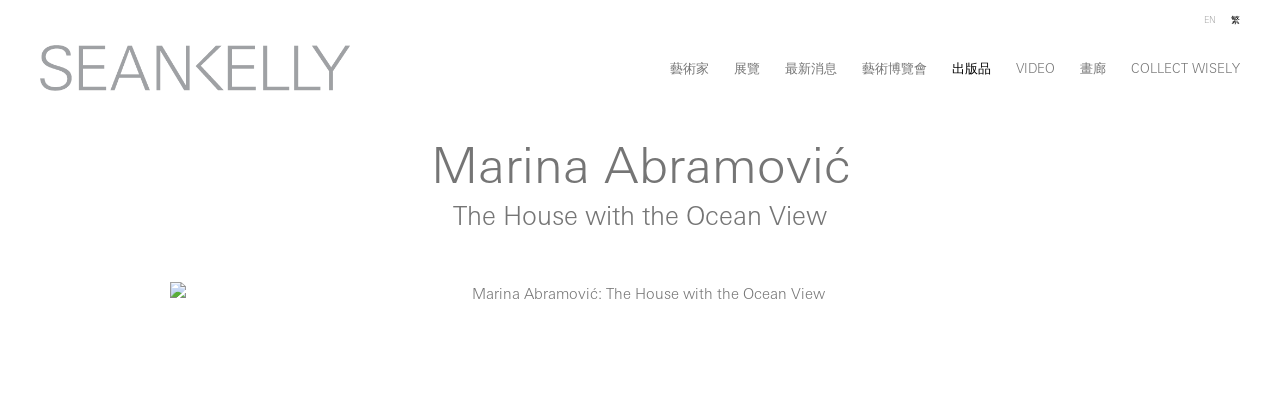

--- FILE ---
content_type: text/html; charset=UTF-8
request_url: https://skny.com/ct/chu-ban-pin/marina-abramovic3
body_size: 14810
content:
    <!DOCTYPE html>
    <html lang="ct">
    <head>
        <meta charset='utf-8'>
        <meta content='width=device-width, initial-scale=1.0, user-scalable=yes' name='viewport'>

        
        <link rel="stylesheet" href="https://cdnjs.cloudflare.com/ajax/libs/Swiper/4.4.6/css/swiper.min.css"
              integrity="sha256-5l8WteQfd84Jq51ydHtcndbGRvgCVE3D0+s97yV4oms=" crossorigin="anonymous" />

                    <link rel="stylesheet" href="/build/basicLeftBase.bb0ae74c.css">

        
                    <script src="/build/runtime.d94b3b43.js"></script><script src="/build/lazyLoadSwiper.36fa3d0c.js"></script>
        
        
        
                        <meta name="description" content="Sean Kelly is a contemporary art gallery located at 475 Tenth Ave at 36th St, NY, NY 10018. Sean Kelly, New York, is open Tuesday - Friday, 11:00am - 6:00pm, and Saturday, 10:00am - 6:00pm. Our Los Angeles location is open by appointment only.">



<title>Marina Abramović - The House with the Ocean View - 出版品 - Sean Kelly Gallery</title>

    <link rel="shortcut icon" href="https://s3.amazonaws.com/files.collageplatform.com.prod/image_cache/favicon/application/62f52bf90af321abff00fe82/3a8927df903fb5b70ae42148b36ae692.png">


	<meta property="og:description" content="Sean Kelly is a contemporary art gallery located at 475 Tenth Ave at 36th St, NY, NY 10018. Sean Kelly, New York, is open Tuesday - Friday, 11:00am - 6:00pm, and Saturday, 10:00am - 6:00pm. Our Los Angeles location is open by appointment only." />

	<meta property="twitter:description" content="Sean Kelly is a contemporary art gallery located at 475 Tenth Ave at 36th St, NY, NY 10018. Sean Kelly, New York, is open Tuesday - Friday, 11:00am - 6:00pm, and Saturday, 10:00am - 6:00pm. Our Los Angeles location is open by appointment only." />
<!--<script src="https://unpkg.com/scrollreveal"></script>-->
<script src="https://cdnjs.cloudflare.com/ajax/libs/scrollReveal.js/4.0.9/scrollreveal.js"></script>
<script src="https://cdnjs.cloudflare.com/ajax/libs/basicscroll/3.0.4/basicScroll.min.js"></script>

<meta name="google-site-verification" content="QywiDKxyGF1zxrC7fteo63N_oGhzNTrLJyc8Mfpu3YE" />
        
        <link rel="stylesheet" type="text/css" href="/style.c5fe7d8506799121e745071577c6f040.css"/>


        
            <script type="text/javascript">
        if (!location.hostname.match(/^www\./)) {
          if (['skny.com', 'seankellyla.com'].indexOf(location.hostname) > -1) {
            location.href = location.href.replace(/^(https?:\/\/)/, '$1www.')
          }
        }
    </script>


        <script src="//ajax.googleapis.com/ajax/libs/jquery/1.11.2/jquery.min.js"></script>

        <script src="https://cdnjs.cloudflare.com/ajax/libs/Swiper/4.4.6/js/swiper.min.js"
                integrity="sha256-dl0WVCl8jXMBZfvnMeygnB0+bvqp5wBqqlZ8Wi95lLo=" crossorigin="anonymous"></script>

        <script src="https://cdnjs.cloudflare.com/ajax/libs/justifiedGallery/3.6.5/js/jquery.justifiedGallery.min.js"
                integrity="sha256-rhs3MvT999HOixvXXsaSNWtoiKOfAttIR2dM8QzeVWI=" crossorigin="anonymous"></script>

        <script>window.jQuery || document.write('<script src=\'/build/jquery.8548b367.js\'><\/script>');</script>

                    <script src="/build/jquery.8548b367.js"></script>
            <script src="/build/jquery.nicescroll.min.js.db5e58ee.js"></script>
            <script src="/build/jquery.lazyload.min.js.32226264.js"></script>
            <script src="/build/vendorJS.fffaa30c.js"></script>
        
        <script src="https://cdnjs.cloudflare.com/ajax/libs/jarallax/1.12.4/jarallax.min.js" integrity="sha512-XiIA4eXSY4R7seUKlpZAfPPNz4/2uzQ+ePFfimSk49Rtr/bBngfB6G/sE19ti/tf/pJ2trUbFigKXFZLedm4GQ==" crossorigin="anonymous" referrerpolicy="no-referrer"></script>

                    <script type="text/javascript">
                var langInUrl = true;
                var closeText = "關閉";
                var zoomText = "Zoom";
            </script>
        
        <script type="text/javascript">
                        $(document).ready(function () {
                $('body>#supersized, body>#supersized-loader').remove();
            });
            var screens = {
        'images': {
            masterType: 'imagewithdescription',
            configuration: []
        },
    };
var frontendParams = {
    currentScreen: null,
};


        </script>

                    <script src="/build/headerCompiledJS.3b1cf68a.js"></script>
        
        
        <script src="/build/frontendBase.4818ec01.js"></script>

                    <script type="text/javascript">


  window.dataLayer = window.dataLayer || [];
  function gtag(){dataLayer.push(arguments);}
  gtag('js', new Date());

  gtag('config', 'G-VQ6H2GQ99R');
</script>
        
                    <!-- Google tag (gtag.js) -->
<script async src="https://www.googletagmanager.com/gtag/js?id=G-CLHFFX5YMS"></script>
<script>
  window.dataLayer = window.dataLayer || [];
  function gtag(){dataLayer.push(arguments);}
  gtag('js', new Date());

  gtag('config', 'G-CLHFFX5YMS');
</script>

<!-- Facebook Pixel Code -->
<script>
!function(f,b,e,v,n,t,s) {if(f.fbq)return;n=f.fbq=function(){n.callMethod?
n.callMethod.apply(n,arguments):n.queue.push(arguments)};
if(!f._fbq)f._fbq=n;n.push=n;n.loaded=!0;n.version='2.0';
n.queue=[];t=b.createElement(e);t.async=!0;
t.src=v;s=b.getElementsByTagName(e)[0];
s.parentNode.insertBefore(t,s)}(window,document,'script',
'https://connect.facebook.net/en_US/fbevents.js');
fbq('init', '2097627103835821');
fbq('track', 'PageView');
</script>
<noscript>
<img height="1" width="1" 
src="https://www.facebook.com/tr?id=2097627103835821&ev=PageView
&noscript=1"/ alt="">
</noscript>
<!-- End Facebook Pixel Code -->
        
                    <script src="/build/smartquotes.c236f893.js"></script>
            <script type="application/javascript">
                $(document).bind("ready ajaxComplete",function() {
                    smartquotes();
                });
            </script>
        
                    <script type="text/javascript" src="/scripts.21bf7aee8a045e6bacee61b8f4949980.js"></script>

                <script src="https://www.recaptcha.net/recaptcha/api.js?render=6LfIL6wZAAAAAPw-ECVAkdIFKn-8ZQe8-N_5kUe8"></script>
    </head>
    <body data-email-protected=""
          data-section-key="publications"
          data-section-id="56d5695ecfaf342a038b4584"
         class="
            ada-compliance                        s-publications            detail-page            
        ">
                    <a href="#contentWrapper" id="skipToContent">Skip to content</a>
                <input type="hidden" value="" id="email-protected-header"/>
        <input type="hidden" value="" id="email-protected-description"/>
        <input type="hidden" value="First Name" id="email-protected-first-name-field-text"/>
        <input type="hidden" value="Last Name" id="email-protected-last-name-field-text"/>
        <input type="hidden" value="Email" id="email-protected-email-field-text"/>
        <input type="hidden" value="Subscribe" id="email-protected-subscribe-button-text"/>

                    <header class='main-header
                 fixed'>
                <div class='container'>
                    <a class='logo' href='/ct'><img itemprop="image" class="alt-standard" alt="SKNY" src="https://s3.amazonaws.com/files.collageplatform.com.prod/application/62f52bf90af321abff00fe82/3e31edcfa889efadaea1fd98f80b2a40.png" width="310"/></a><nav class='main'><a href="/ct/yi-shu-jia">藝術家</a><a href="/ct/zhan-lan">展覽</a><a href="/ct/zui-xin-xiao-xi">最新消息</a><a href="/ct/yi-shu-bo-lan-hui">藝術博覽會</a><a href="/ct/chu-ban-pin" class="active">出版品</a><a href="/ct/video">Video</a><a href="/ct/hua-lang">畫廊</a><a href="/ct/collect-wisely">Collect Wisely</a></nav><nav class='languages'><a href="/publications/marina-abramovic3" class="" id="lang-en">EN</a><a href="/ct/chu-ban-pin/marina-abramovic3" class="active" id="lang-ct">繁</a></nav><div class="mobile-menu-wrapper"><nav class='mobile'><a class="menu" href="#">選單</a><div class="navlinks"><a href="/ct/yi-shu-jia">藝術家</a><a href="/ct/zhan-lan">展覽</a><a href="/ct/zui-xin-xiao-xi">最新消息</a><a href="/ct/yi-shu-bo-lan-hui">藝術博覽會</a><a href="/ct/chu-ban-pin" class="active">出版品</a><a href="/ct/video">Video</a><a href="/ct/hua-lang">畫廊</a><a href="/ct/collect-wisely">Collect Wisely</a></div></nav><nav class="mobile-languages"><a href="/publications/marina-abramovic3" class="" id="lang-en">en</a><a href="/ct/chu-ban-pin/marina-abramovic3" class="active" id="lang-ct">ct</a></nav></div><div class="social"><div class="embed"></div></div>
                </div>
            </header>
                <div id="contentWrapper" tabindex="-1" class="contentWrapper">
                    <div class='publication-details'>
    
    




                                                                    
<div class="container page-header-container"><header class="section-header divider page-header
                    
                                                            "><div class='item-header'><h1>Marina Abramović</h1><h2>The House with the Ocean View</h2></div><span class='links'><a href='/ct' class="link-back back-link back">返回</a></span></header></div>


  
            <section id='images'>
                                                <div id='screen-images' >
                                            




        
<div class="container "><header class='section-header divider border-top '><h1>
                圖像
            </h1><span class='links slider-features'></span></header></div>
            
            
                            <div class='container
                    '>
            
                                        <div id='images-container'>
            <div class='
                slider                                 full-slider
                
                                '
                            >

            
                            <div data-screen="images"
     class='fader-items
     
               bx-preload
          '
    >
                                                                                            <div class='slide'>
    <div class="slide-wrapper">
    
                            <figure class="">
                <img
        class='
            enlarge                                    bx-image        '
                                                data-href="/ct/chu-ban-pin/marina-abramovic3/images?view=enlarge"
                            data-slide='1'
        data-src='https://static-assets.artlogic.net/w_1600,h_960,c_limit/exhibit-e/62f52bf90af321abff00fe82/0cc7de2a24969c7f0f0c7c4b98c2401c.jpeg'        data-enlarge='https://static-assets.artlogic.net/w_1800,h_1800,c_limit/exhibit-e/62f52bf90af321abff00fe82/0cc7de2a24969c7f0f0c7c4b98c2401c.jpeg'                alt='Marina Abramović: The House with the Ocean View'
        tabindex="0"        >
            </figure>
        
        <figcaption>
            <p>Charta, January 2004</p>
                                            </figcaption>
            </div>
</div>
                </div>
            
                        </div>
            </div>
                    </div>
        
                </div>
    
                    </section>
                    <section id='description'>
                                <div id='screen-description'>
    





<div class="container "><header class="section-header divider
                    
                                                            "><h4>簡介</h4></header></div>
<div class="container"><div class='text-one-column paragraph-styling'>
    <div class='content'>
            <p>This publication chronicles Marina Abramović&#39;s historic performance, <i>The House with the Ocean View</i>. For twelve days in November 2002, Abramović lived on three elevated platforms in the Sean Kelly Gallery in New York. She did not eat or speak, nor did she have any privacy: the three minimally furnished &quot;rooms&quot; bathroom, sitting room and bedroom she occupied were open, and each day viewers were able to observe her every movement during normal gallery hours. Leaned against each platform were three ladder with rungs made of large knives, blades upward&mdash;that emphasized the artist&#39;s steadfast resolve to endure whatever physical or mental challenges the work might bring.</p>

<p>Please contact the gallery at&nbsp;<a href="http://info@skny.com">info@skny.com</a> to inquire about the price and availability of this publication.</p>                                                            
    </div>        
</div></div></div>

                    </section>
        

</div>
                    </div>
        
<footer class="divider show4col"><div class="container clearfix"><div class='divider'></div><div class='footer-cols'><div class="footer-col1"><p>New York</p><p>475 Tenth Avenue<br />
New York NY 10018</p><p>Tuesday - Friday, 11:00am - 6:00pm<br />
Saturday, 10:00am - 6:00pm</p><p>Tel 212.239.1181</p><p class="ee-editor-block" style="border-color:#000000;border-style:solid;border-width:1px;">&copy; 2022 Sean Kelly</p><p class="ee-editor-block" style="border-color:#000000;border-style:solid;border-width:1px;"><a href="/site-index">Site Index</a></p><p class="ee-editor-block" style="border-color:#000000;border-style:solid;border-width:1px;"><a href="/accessibility">Accessibility</a></p></div><div class="footer-col2"><p>Los Angeles</p><p>1357 N Highland Ave<br />
Los Angeles CA 90028</p><p>By appointment only</p><p>Tel 310.499.0843</p></div><div class="footer-col3"><p><a href="mailto:info@skny.com">info@skny.com</a><br /><a href="mailto:info@seankellyla.com">info@seankellyla.com</a></p></div><div class="footer-col4"><p><a href="/gallery">Newsletter Sign up</a></p></div></div><div class="footer-social"><a href="https://twitter.com/SeanKellyNY" target="_blank"><img itemprop="image" src="https://static-assets.artlogic.net/w_200,h_50,c_limit/exhibit-e/62f52bf90af321abff00fe82/9092c050d24bd985438fdc73299c6492.png" alt=""/></a><a href="https://www.facebook.com/SeanKellyGallery/" target="_blank"><img itemprop="image" src="https://static-assets.artlogic.net/w_200,h_50,c_limit/exhibit-e/62f52bf90af321abff00fe82/5e02baf69a4daa7e6f6a4d8e9ebb38c9.png" alt=""/></a><a href="https://www.instagram.com/seankellygallery/" target="_blank"><img itemprop="image" src="https://static-assets.artlogic.net/w_200,h_50,c_limit/exhibit-e/62f52bf90af321abff00fe82/199a3a4fb40e6ff65cb5930955628e4c.png" alt=""/></a></div><span><a href="/ct/site-index" class="footer-siteindex">Site Index</a></span></div></footer>
            </body>
    </html>


--- FILE ---
content_type: text/html; charset=UTF-8
request_url: https://www.skny.com/ct/chu-ban-pin/marina-abramovic3
body_size: 14829
content:
    <!DOCTYPE html>
    <html lang="ct">
    <head>
        <meta charset='utf-8'>
        <meta content='width=device-width, initial-scale=1.0, user-scalable=yes' name='viewport'>

        
        <link rel="stylesheet" href="https://cdnjs.cloudflare.com/ajax/libs/Swiper/4.4.6/css/swiper.min.css"
              integrity="sha256-5l8WteQfd84Jq51ydHtcndbGRvgCVE3D0+s97yV4oms=" crossorigin="anonymous" />

                    <link rel="stylesheet" href="/build/basicLeftBase.bb0ae74c.css">

        
                    <script src="/build/runtime.d94b3b43.js"></script><script src="/build/lazyLoadSwiper.36fa3d0c.js"></script>
        
        
        
                        <meta name="description" content="Sean Kelly is a contemporary art gallery located at 475 Tenth Ave at 36th St, NY, NY 10018. Sean Kelly, New York, is open Tuesday - Friday, 11:00am - 6:00pm, and Saturday, 10:00am - 6:00pm. Our Los Angeles location is open by appointment only.">



<title>Marina Abramović - The House with the Ocean View - 出版品 - Sean Kelly Gallery</title>

    <link rel="shortcut icon" href="https://s3.amazonaws.com/files.collageplatform.com.prod/image_cache/favicon/application/62f52bf90af321abff00fe82/3a8927df903fb5b70ae42148b36ae692.png">


	<meta property="og:description" content="Sean Kelly is a contemporary art gallery located at 475 Tenth Ave at 36th St, NY, NY 10018. Sean Kelly, New York, is open Tuesday - Friday, 11:00am - 6:00pm, and Saturday, 10:00am - 6:00pm. Our Los Angeles location is open by appointment only." />

	<meta property="twitter:description" content="Sean Kelly is a contemporary art gallery located at 475 Tenth Ave at 36th St, NY, NY 10018. Sean Kelly, New York, is open Tuesday - Friday, 11:00am - 6:00pm, and Saturday, 10:00am - 6:00pm. Our Los Angeles location is open by appointment only." />
<!--<script src="https://unpkg.com/scrollreveal"></script>-->
<script src="https://cdnjs.cloudflare.com/ajax/libs/scrollReveal.js/4.0.9/scrollreveal.js"></script>
<script src="https://cdnjs.cloudflare.com/ajax/libs/basicscroll/3.0.4/basicScroll.min.js"></script>

<meta name="google-site-verification" content="QywiDKxyGF1zxrC7fteo63N_oGhzNTrLJyc8Mfpu3YE" />
        
        <link rel="stylesheet" type="text/css" href="/style.c5fe7d8506799121e745071577c6f040.css"/>


        
            <script type="text/javascript">
        if (!location.hostname.match(/^www\./)) {
          if (['skny.com', 'seankellyla.com'].indexOf(location.hostname) > -1) {
            location.href = location.href.replace(/^(https?:\/\/)/, '$1www.')
          }
        }
    </script>


        <script src="//ajax.googleapis.com/ajax/libs/jquery/1.11.2/jquery.min.js"></script>

        <script src="https://cdnjs.cloudflare.com/ajax/libs/Swiper/4.4.6/js/swiper.min.js"
                integrity="sha256-dl0WVCl8jXMBZfvnMeygnB0+bvqp5wBqqlZ8Wi95lLo=" crossorigin="anonymous"></script>

        <script src="https://cdnjs.cloudflare.com/ajax/libs/justifiedGallery/3.6.5/js/jquery.justifiedGallery.min.js"
                integrity="sha256-rhs3MvT999HOixvXXsaSNWtoiKOfAttIR2dM8QzeVWI=" crossorigin="anonymous"></script>

        <script>window.jQuery || document.write('<script src=\'/build/jquery.8548b367.js\'><\/script>');</script>

                    <script src="/build/jquery.8548b367.js"></script>
            <script src="/build/jquery.nicescroll.min.js.db5e58ee.js"></script>
            <script src="/build/jquery.lazyload.min.js.32226264.js"></script>
            <script src="/build/vendorJS.fffaa30c.js"></script>
        
        <script src="https://cdnjs.cloudflare.com/ajax/libs/jarallax/1.12.4/jarallax.min.js" integrity="sha512-XiIA4eXSY4R7seUKlpZAfPPNz4/2uzQ+ePFfimSk49Rtr/bBngfB6G/sE19ti/tf/pJ2trUbFigKXFZLedm4GQ==" crossorigin="anonymous" referrerpolicy="no-referrer"></script>

                    <script type="text/javascript">
                var langInUrl = true;
                var closeText = "關閉";
                var zoomText = "Zoom";
            </script>
        
        <script type="text/javascript">
                        $(document).ready(function () {
                $('body>#supersized, body>#supersized-loader').remove();
            });
            var screens = {
        'images': {
            masterType: 'imagewithdescription',
            configuration: []
        },
    };
var frontendParams = {
    currentScreen: null,
};


        </script>

                    <script src="/build/headerCompiledJS.3b1cf68a.js"></script>
        
        
        <script src="/build/frontendBase.4818ec01.js"></script>

                    <script type="text/javascript">


  window.dataLayer = window.dataLayer || [];
  function gtag(){dataLayer.push(arguments);}
  gtag('js', new Date());

  gtag('config', 'G-VQ6H2GQ99R');
</script>
        
                    <!-- Google tag (gtag.js) -->
<script async src="https://www.googletagmanager.com/gtag/js?id=G-CLHFFX5YMS"></script>
<script>
  window.dataLayer = window.dataLayer || [];
  function gtag(){dataLayer.push(arguments);}
  gtag('js', new Date());

  gtag('config', 'G-CLHFFX5YMS');
</script>

<!-- Facebook Pixel Code -->
<script>
!function(f,b,e,v,n,t,s) {if(f.fbq)return;n=f.fbq=function(){n.callMethod?
n.callMethod.apply(n,arguments):n.queue.push(arguments)};
if(!f._fbq)f._fbq=n;n.push=n;n.loaded=!0;n.version='2.0';
n.queue=[];t=b.createElement(e);t.async=!0;
t.src=v;s=b.getElementsByTagName(e)[0];
s.parentNode.insertBefore(t,s)}(window,document,'script',
'https://connect.facebook.net/en_US/fbevents.js');
fbq('init', '2097627103835821');
fbq('track', 'PageView');
</script>
<noscript>
<img height="1" width="1" 
src="https://www.facebook.com/tr?id=2097627103835821&ev=PageView
&noscript=1"/ alt="">
</noscript>
<!-- End Facebook Pixel Code -->
        
                    <script src="/build/smartquotes.c236f893.js"></script>
            <script type="application/javascript">
                $(document).bind("ready ajaxComplete",function() {
                    smartquotes();
                });
            </script>
        
                    <script type="text/javascript" src="/scripts.21bf7aee8a045e6bacee61b8f4949980.js"></script>

                <script src="https://www.recaptcha.net/recaptcha/api.js?render=6LfIL6wZAAAAAPw-ECVAkdIFKn-8ZQe8-N_5kUe8"></script>
    </head>
    <body data-email-protected=""
          data-section-key="publications"
          data-section-id="56d5695ecfaf342a038b4584"
         class="
            ada-compliance                        s-publications            detail-page            
        ">
                    <a href="#contentWrapper" id="skipToContent">Skip to content</a>
                <input type="hidden" value="" id="email-protected-header"/>
        <input type="hidden" value="" id="email-protected-description"/>
        <input type="hidden" value="First Name" id="email-protected-first-name-field-text"/>
        <input type="hidden" value="Last Name" id="email-protected-last-name-field-text"/>
        <input type="hidden" value="Email" id="email-protected-email-field-text"/>
        <input type="hidden" value="Subscribe" id="email-protected-subscribe-button-text"/>

                    <header class='main-header
                 fixed'>
                <div class='container'>
                    <a class='logo' href='/ct'><img itemprop="image" class="alt-standard" alt="SKNY" src="https://s3.amazonaws.com/files.collageplatform.com.prod/application/62f52bf90af321abff00fe82/3e31edcfa889efadaea1fd98f80b2a40.png" width="310"/></a><nav class='main'><a href="/ct/yi-shu-jia">藝術家</a><a href="/ct/zhan-lan">展覽</a><a href="/ct/zui-xin-xiao-xi">最新消息</a><a href="/ct/yi-shu-bo-lan-hui">藝術博覽會</a><a href="/ct/chu-ban-pin" class="active">出版品</a><a href="/ct/video">Video</a><a href="/ct/hua-lang">畫廊</a><a href="/ct/collect-wisely">Collect Wisely</a></nav><nav class='languages'><a href="/publications/marina-abramovic3" class="" id="lang-en">EN</a><a href="/ct/chu-ban-pin/marina-abramovic3" class="active" id="lang-ct">繁</a></nav><div class="mobile-menu-wrapper"><nav class='mobile'><a class="menu" href="#">選單</a><div class="navlinks"><a href="/ct/yi-shu-jia">藝術家</a><a href="/ct/zhan-lan">展覽</a><a href="/ct/zui-xin-xiao-xi">最新消息</a><a href="/ct/yi-shu-bo-lan-hui">藝術博覽會</a><a href="/ct/chu-ban-pin" class="active">出版品</a><a href="/ct/video">Video</a><a href="/ct/hua-lang">畫廊</a><a href="/ct/collect-wisely">Collect Wisely</a></div></nav><nav class="mobile-languages"><a href="/publications/marina-abramovic3" class="" id="lang-en">en</a><a href="/ct/chu-ban-pin/marina-abramovic3" class="active" id="lang-ct">ct</a></nav></div><div class="social"><div class="embed"></div></div>
                </div>
            </header>
                <div id="contentWrapper" tabindex="-1" class="contentWrapper">
                    <div class='publication-details'>
    
    




                                                                    
<div class="container page-header-container"><header class="section-header divider page-header
                    
                                                            "><div class='item-header'><h1>Marina Abramović</h1><h2>The House with the Ocean View</h2></div><span class='links'><a href='/ct' class="link-back back-link back">返回</a></span></header></div>


  
            <section id='images'>
                                                <div id='screen-images' >
                                            




        
<div class="container "><header class='section-header divider border-top '><h1>
                圖像
            </h1><span class='links slider-features'></span></header></div>
            
            
                            <div class='container
                    '>
            
                                        <div id='images-container'>
            <div class='
                slider                                 full-slider
                
                                '
                            >

            
                            <div data-screen="images"
     class='fader-items
     
               bx-preload
          '
    >
                                                                                            <div class='slide'>
    <div class="slide-wrapper">
    
                            <figure class="">
                <img
        class='
            enlarge                                    bx-image        '
                                                data-href="/ct/chu-ban-pin/marina-abramovic3/images?view=enlarge"
                            data-slide='1'
        data-src='https://static-assets.artlogic.net/w_1600,h_960,c_limit/exhibit-e/62f52bf90af321abff00fe82/0cc7de2a24969c7f0f0c7c4b98c2401c.jpeg'        data-enlarge='https://static-assets.artlogic.net/w_1800,h_1800,c_limit/exhibit-e/62f52bf90af321abff00fe82/0cc7de2a24969c7f0f0c7c4b98c2401c.jpeg'                alt='Marina Abramović: The House with the Ocean View'
        tabindex="0"        >
            </figure>
        
        <figcaption>
            <p>Charta, January 2004</p>
                                            </figcaption>
            </div>
</div>
                </div>
            
                        </div>
            </div>
                    </div>
        
                </div>
    
                    </section>
                    <section id='description'>
                                <div id='screen-description'>
    





<div class="container "><header class="section-header divider
                    
                                                            "><h4>簡介</h4></header></div>
<div class="container"><div class='text-one-column paragraph-styling'>
    <div class='content'>
            <p>This publication chronicles Marina Abramović&#39;s historic performance, <i>The House with the Ocean View</i>. For twelve days in November 2002, Abramović lived on three elevated platforms in the Sean Kelly Gallery in New York. She did not eat or speak, nor did she have any privacy: the three minimally furnished &quot;rooms&quot; bathroom, sitting room and bedroom she occupied were open, and each day viewers were able to observe her every movement during normal gallery hours. Leaned against each platform were three ladder with rungs made of large knives, blades upward&mdash;that emphasized the artist&#39;s steadfast resolve to endure whatever physical or mental challenges the work might bring.</p>

<p>Please contact the gallery at&nbsp;<a href="http://info@skny.com">info@skny.com</a> to inquire about the price and availability of this publication.</p>                                                            
    </div>        
</div></div></div>

                    </section>
        

</div>
                    </div>
        
<footer class="divider show4col"><div class="container clearfix"><div class='divider'></div><div class='footer-cols'><div class="footer-col1"><p>New York</p><p>475 Tenth Avenue<br />
New York NY 10018</p><p>Tuesday - Friday, 11:00am - 6:00pm<br />
Saturday, 10:00am - 6:00pm</p><p>Tel 212.239.1181</p><p class="ee-editor-block" style="border-color:#000000;border-style:solid;border-width:1px;">&copy; 2022 Sean Kelly</p><p class="ee-editor-block" style="border-color:#000000;border-style:solid;border-width:1px;"><a href="/site-index">Site Index</a></p><p class="ee-editor-block" style="border-color:#000000;border-style:solid;border-width:1px;"><a href="/accessibility">Accessibility</a></p></div><div class="footer-col2"><p>Los Angeles</p><p>1357 N Highland Ave<br />
Los Angeles CA 90028</p><p>By appointment only</p><p>Tel 310.499.0843</p></div><div class="footer-col3"><p><a href="mailto:info@skny.com">info@skny.com</a><br /><a href="mailto:info@seankellyla.com">info@seankellyla.com</a></p></div><div class="footer-col4"><p><a href="/gallery">Newsletter Sign up</a></p></div></div><div class="footer-social"><a href="https://twitter.com/SeanKellyNY" target="_blank"><img itemprop="image" src="https://static-assets.artlogic.net/w_200,h_50,c_limit/exhibit-e/62f52bf90af321abff00fe82/9092c050d24bd985438fdc73299c6492.png" alt=""/></a><a href="https://www.facebook.com/SeanKellyGallery/" target="_blank"><img itemprop="image" src="https://static-assets.artlogic.net/w_200,h_50,c_limit/exhibit-e/62f52bf90af321abff00fe82/5e02baf69a4daa7e6f6a4d8e9ebb38c9.png" alt=""/></a><a href="https://www.instagram.com/seankellygallery/" target="_blank"><img itemprop="image" src="https://static-assets.artlogic.net/w_200,h_50,c_limit/exhibit-e/62f52bf90af321abff00fe82/199a3a4fb40e6ff65cb5930955628e4c.png" alt=""/></a></div><span><a href="/ct/site-index" class="footer-siteindex">Site Index</a></span></div></footer>
            </body>
    </html>


--- FILE ---
content_type: text/css; charset=UTF-8
request_url: https://skny.com/style.c5fe7d8506799121e745071577c6f040.css
body_size: 149982
content:

.container {
    max-width: 1600px;
}

                        
    
    

    


.custom-grid .entry {
    width: 30.625%;
    margin-right: 4.0625%;
    margin-bottom: 80px;
    display: inline-block;
    vertical-align: top;
}


.custom-grid .entry:nth-child(3n+3) {
    margin-right: 0;
} 

.custom-grid .entry .placeholder {
    padding-top: 75.102040816327%;
    background: inherit;
}

.custom-grid .entry .placeholder .image img {
    max-height: 100%;
    max-width: 100%;
        padding: 0;
        position: absolute;
    top: auto;
    right: auto;
    bottom: 0;
    left: 0;    
    
}


                                                        
    


    


.detail-page .custom-grid-artists .entry {
    width: 22.5%;
    margin-right: 3.3333333333333%;
    margin-bottom: 80px;
    display: inline-block;
    vertical-align: top;
}


.detail-page .custom-grid-artists .entry:nth-child(4n+4) {
    margin-right: 0;
} 

.detail-page .custom-grid-artists .entry .placeholder {
    padding-top: 75%;
    background: inherit;
}

.detail-page .custom-grid-artists .entry .placeholder .image img {
    max-height: 100%;
    max-width: 100%;
        padding: 0;
        position: absolute;
    top: auto;
    right: auto;
    bottom: 0;
    left: 0;    
    
}


                                                            
    


    


.detail-page .custom-grid-exhibitions .entry {
    width: 22.5%;
    margin-right: 3.3333333333333%;
    margin-bottom: 80px;
    display: inline-block;
    vertical-align: top;
}


.detail-page .custom-grid-exhibitions .entry:nth-child(4n+4) {
    margin-right: 0;
} 

.detail-page .custom-grid-exhibitions .entry .placeholder {
    padding-top: 75%;
    background: inherit;
}

.detail-page .custom-grid-exhibitions .entry .placeholder .image img {
    max-height: 100%;
    max-width: 100%;
        padding: 0;
        position: absolute;
    top: auto;
    right: auto;
    bottom: 0;
    left: 0;    
    
}


                                                            
    


    


.detail-page .custom-grid-news .entry {
    width: 22.5%;
    margin-right: 3.3333333333333%;
    margin-bottom: 80px;
    display: inline-block;
    vertical-align: top;
}


.detail-page .custom-grid-news .entry:nth-child(4n+4) {
    margin-right: 0;
} 

.detail-page .custom-grid-news .entry .placeholder {
    padding-top: 75%;
    background: inherit;
}

.detail-page .custom-grid-news .entry .placeholder .image img {
    max-height: 100%;
    max-width: 100%;
        padding: 0;
        position: absolute;
    top: auto;
    right: auto;
    bottom: 0;
    left: 0;    
    
}


                                                            
    


    


.detail-page .custom-grid-art-fairs .entry {
    width: 22.5%;
    margin-right: 3.3333333333333%;
    margin-bottom: 80px;
    display: inline-block;
    vertical-align: top;
}


.detail-page .custom-grid-art-fairs .entry:nth-child(4n+4) {
    margin-right: 0;
} 

.detail-page .custom-grid-art-fairs .entry .placeholder {
    padding-top: 75%;
    background: inherit;
}

.detail-page .custom-grid-art-fairs .entry .placeholder .image img {
    max-height: 100%;
    max-width: 100%;
        padding: 0;
        position: absolute;
    top: auto;
    right: auto;
    bottom: 0;
    left: 0;    
    
}


                                                
    


    


.custom-grid-press .entry {
    width: 22.5%;
    margin-right: 3.3333333333333%;
    margin-bottom: 80px;
    display: inline-block;
    vertical-align: top;
}


.custom-grid-press .entry:nth-child(4n+4) {
    margin-right: 0;
} 

.custom-grid-press .entry .placeholder {
    padding-top: 75%;
    background: inherit;
}

.custom-grid-press .entry .placeholder .image img {
    max-height: 100%;
    max-width: 100%;
        padding: 0;
        position: absolute;
    top: auto;
    right: auto;
    bottom: 0;
    left: 0;    
    
}


                                                            
    


    


.custom-grid-publications .entry {
    width: 30.625%;
    margin-right: 4.0625%;
    margin-bottom: 80px;
    display: inline-block;
    vertical-align: top;
}


.custom-grid-publications .entry:nth-child(3n+3) {
    margin-right: 0;
} 

.custom-grid-publications .entry .placeholder {
    padding-top: 75.102040816327%;
    background: f7f7f7;
}

.custom-grid-publications .entry .placeholder .image img {
    max-height: 91.847826086957%;
    max-width: 93.877551020408%;
        padding: 3.0612244897959%;
        position: absolute;
    top: 0;
    right: 0;
    bottom: 0;
    left: 0;
    
}


                                        
    


    


.detail-page .custom-grid-publications .entry {
    width: 22.5%;
    margin-right: 3.3333333333333%;
    margin-bottom: 80px;
    display: inline-block;
    vertical-align: top;
}


.detail-page .custom-grid-publications .entry:nth-child(4n+4) {
    margin-right: 0;
} 

.detail-page .custom-grid-publications .entry .placeholder {
    padding-top: 75%;
    background: f7f7f7;
}

.detail-page .custom-grid-publications .entry .placeholder .image img {
    max-height: 88.888888888889%;
    max-width: 91.666666666667%;
        padding: 4.1666666666667%;
        position: absolute;
    top: 0;
    right: 0;
    bottom: 0;
    left: 0;
    
}


                                                                                                                                                
    


    


.custom-grid-podcast .entry {
    width: 30.625%;
    margin-right: 4.0625%;
    margin-bottom: 80px;
    display: inline-block;
    vertical-align: top;
}


.custom-grid-podcast .entry:nth-child(3n+3) {
    margin-right: 0;
} 

.custom-grid-podcast .entry .placeholder {
    padding-top: 75.102040816327%;
    background: inherit;
}

.custom-grid-podcast .entry .placeholder .image img {
    max-height: 100%;
    max-width: 100%;
        padding: 0;
        position: absolute;
    top: auto;
    right: auto;
    bottom: 0;
    left: 0;    
    
}


                                                                                                                                                                                                                                                    
    
    
    
    

@media all and (max-width: 768px) {

.custom-grid .entry {
    width: 30.625%;
    margin-right: 4.0625%;
    margin-bottom: 80px;
    display: inline-block;
    vertical-align: top;
}

        .custom-grid .entry:nth-child(3n+3){
        margin-right: 4.0625%;
    }
        .custom-grid .entry:nth-child(3n+3){
        margin-right: 4.0625%;
    }
        .custom-grid .entry:nth-child(2n+2){
        margin-right: 4.0625%;
    }
        .custom-grid .entry:nth-child(2n+2){
        margin-right: 4.0625%;
    }
        

.custom-grid .entry:nth-child(3n+3) {
    margin-right: 0;
} 

.custom-grid .entry .placeholder {
    padding-top: 75.102040816327%;
    background: inherit;
}

.custom-grid .entry .placeholder .image img {
    max-height: 100%;
    max-width: 100%;
        padding: 0;
        position: absolute;
    top: auto;
    right: auto;
    bottom: 0;
    left: 0;    
    
}

}

                                                        
    

    
    

@media all and (max-width: 768px) {

.detail-page .custom-grid-artists .entry {
    width: 30%;
    margin-right: 5%;
    margin-bottom: 80px;
    display: inline-block;
    vertical-align: top;
}

        .detail-page .custom-grid-artists .entry:nth-child(4n+4){
        margin-right: 5%;
    }
        .detail-page .custom-grid-artists .entry:nth-child(3n+3){
        margin-right: 5%;
    }
        .detail-page .custom-grid-artists .entry:nth-child(2n+2){
        margin-right: 5%;
    }
        .detail-page .custom-grid-artists .entry:nth-child(2n+2){
        margin-right: 5%;
    }
        

.detail-page .custom-grid-artists .entry:nth-child(3n+3) {
    margin-right: 0;
} 

.detail-page .custom-grid-artists .entry .placeholder {
    padding-top: 75%;
    background: inherit;
}

.detail-page .custom-grid-artists .entry .placeholder .image img {
    max-height: 100%;
    max-width: 100%;
        padding: 0;
        position: absolute;
    top: auto;
    right: auto;
    bottom: 0;
    left: 0;    
    
}

}

                                                            
    

    
    

@media all and (max-width: 768px) {

.detail-page .custom-grid-exhibitions .entry {
    width: 30%;
    margin-right: 5%;
    margin-bottom: 80px;
    display: inline-block;
    vertical-align: top;
}

        .detail-page .custom-grid-exhibitions .entry:nth-child(4n+4){
        margin-right: 5%;
    }
        .detail-page .custom-grid-exhibitions .entry:nth-child(3n+3){
        margin-right: 5%;
    }
        .detail-page .custom-grid-exhibitions .entry:nth-child(2n+2){
        margin-right: 5%;
    }
        .detail-page .custom-grid-exhibitions .entry:nth-child(2n+2){
        margin-right: 5%;
    }
        

.detail-page .custom-grid-exhibitions .entry:nth-child(3n+3) {
    margin-right: 0;
} 

.detail-page .custom-grid-exhibitions .entry .placeholder {
    padding-top: 75%;
    background: inherit;
}

.detail-page .custom-grid-exhibitions .entry .placeholder .image img {
    max-height: 100%;
    max-width: 100%;
        padding: 0;
        position: absolute;
    top: auto;
    right: auto;
    bottom: 0;
    left: 0;    
    
}

}

                                                            
    

    
    

@media all and (max-width: 768px) {

.detail-page .custom-grid-news .entry {
    width: 30%;
    margin-right: 5%;
    margin-bottom: 80px;
    display: inline-block;
    vertical-align: top;
}

        .detail-page .custom-grid-news .entry:nth-child(4n+4){
        margin-right: 5%;
    }
        .detail-page .custom-grid-news .entry:nth-child(3n+3){
        margin-right: 5%;
    }
        .detail-page .custom-grid-news .entry:nth-child(2n+2){
        margin-right: 5%;
    }
        .detail-page .custom-grid-news .entry:nth-child(2n+2){
        margin-right: 5%;
    }
        

.detail-page .custom-grid-news .entry:nth-child(3n+3) {
    margin-right: 0;
} 

.detail-page .custom-grid-news .entry .placeholder {
    padding-top: 75%;
    background: inherit;
}

.detail-page .custom-grid-news .entry .placeholder .image img {
    max-height: 100%;
    max-width: 100%;
        padding: 0;
        position: absolute;
    top: auto;
    right: auto;
    bottom: 0;
    left: 0;    
    
}

}

                                                            
    

    
    

@media all and (max-width: 768px) {

.detail-page .custom-grid-art-fairs .entry {
    width: 30%;
    margin-right: 5%;
    margin-bottom: 80px;
    display: inline-block;
    vertical-align: top;
}

        .detail-page .custom-grid-art-fairs .entry:nth-child(4n+4){
        margin-right: 5%;
    }
        .detail-page .custom-grid-art-fairs .entry:nth-child(3n+3){
        margin-right: 5%;
    }
        .detail-page .custom-grid-art-fairs .entry:nth-child(2n+2){
        margin-right: 5%;
    }
        .detail-page .custom-grid-art-fairs .entry:nth-child(2n+2){
        margin-right: 5%;
    }
        

.detail-page .custom-grid-art-fairs .entry:nth-child(3n+3) {
    margin-right: 0;
} 

.detail-page .custom-grid-art-fairs .entry .placeholder {
    padding-top: 75%;
    background: inherit;
}

.detail-page .custom-grid-art-fairs .entry .placeholder .image img {
    max-height: 100%;
    max-width: 100%;
        padding: 0;
        position: absolute;
    top: auto;
    right: auto;
    bottom: 0;
    left: 0;    
    
}

}

                                                
    

    
    

@media all and (max-width: 768px) {

.custom-grid-press .entry {
    width: 30%;
    margin-right: 5%;
    margin-bottom: 80px;
    display: inline-block;
    vertical-align: top;
}

        .custom-grid-press .entry:nth-child(4n+4){
        margin-right: 5%;
    }
        .custom-grid-press .entry:nth-child(3n+3){
        margin-right: 5%;
    }
        .custom-grid-press .entry:nth-child(2n+2){
        margin-right: 5%;
    }
        .custom-grid-press .entry:nth-child(2n+2){
        margin-right: 5%;
    }
        

.custom-grid-press .entry:nth-child(3n+3) {
    margin-right: 0;
} 

.custom-grid-press .entry .placeholder {
    padding-top: 75%;
    background: inherit;
}

.custom-grid-press .entry .placeholder .image img {
    max-height: 100%;
    max-width: 100%;
        padding: 0;
        position: absolute;
    top: auto;
    right: auto;
    bottom: 0;
    left: 0;    
    
}

}

                                                            
    

    
    

@media all and (max-width: 768px) {

.custom-grid-publications .entry {
    width: 30.625%;
    margin-right: 4.0625%;
    margin-bottom: 80px;
    display: inline-block;
    vertical-align: top;
}

        .custom-grid-publications .entry:nth-child(3n+3){
        margin-right: 4.0625%;
    }
        .custom-grid-publications .entry:nth-child(3n+3){
        margin-right: 4.0625%;
    }
        .custom-grid-publications .entry:nth-child(2n+2){
        margin-right: 4.0625%;
    }
        .custom-grid-publications .entry:nth-child(2n+2){
        margin-right: 4.0625%;
    }
        

.custom-grid-publications .entry:nth-child(3n+3) {
    margin-right: 0;
} 

.custom-grid-publications .entry .placeholder {
    padding-top: 75.102040816327%;
    background: f7f7f7;
}

.custom-grid-publications .entry .placeholder .image img {
    max-height: 91.847826086957%;
    max-width: 93.877551020408%;
        padding: 3.0612244897959%;
        position: absolute;
    top: 0;
    right: 0;
    bottom: 0;
    left: 0;
    
}

}

                                        
    

    
    

@media all and (max-width: 768px) {

.detail-page .custom-grid-publications .entry {
    width: 30%;
    margin-right: 5%;
    margin-bottom: 80px;
    display: inline-block;
    vertical-align: top;
}

        .detail-page .custom-grid-publications .entry:nth-child(4n+4){
        margin-right: 5%;
    }
        .detail-page .custom-grid-publications .entry:nth-child(3n+3){
        margin-right: 5%;
    }
        .detail-page .custom-grid-publications .entry:nth-child(2n+2){
        margin-right: 5%;
    }
        .detail-page .custom-grid-publications .entry:nth-child(2n+2){
        margin-right: 5%;
    }
        

.detail-page .custom-grid-publications .entry:nth-child(3n+3) {
    margin-right: 0;
} 

.detail-page .custom-grid-publications .entry .placeholder {
    padding-top: 75%;
    background: f7f7f7;
}

.detail-page .custom-grid-publications .entry .placeholder .image img {
    max-height: 88.888888888889%;
    max-width: 91.666666666667%;
        padding: 4.1666666666667%;
        position: absolute;
    top: 0;
    right: 0;
    bottom: 0;
    left: 0;
    
}

}

                                                                                                                                                
    

    
    

@media all and (max-width: 768px) {

.custom-grid-podcast .entry {
    width: 30.625%;
    margin-right: 4.0625%;
    margin-bottom: 80px;
    display: inline-block;
    vertical-align: top;
}

        .custom-grid-podcast .entry:nth-child(3n+3){
        margin-right: 4.0625%;
    }
        .custom-grid-podcast .entry:nth-child(3n+3){
        margin-right: 4.0625%;
    }
        .custom-grid-podcast .entry:nth-child(2n+2){
        margin-right: 4.0625%;
    }
        .custom-grid-podcast .entry:nth-child(2n+2){
        margin-right: 4.0625%;
    }
        

.custom-grid-podcast .entry:nth-child(3n+3) {
    margin-right: 0;
} 

.custom-grid-podcast .entry .placeholder {
    padding-top: 75.102040816327%;
    background: inherit;
}

.custom-grid-podcast .entry .placeholder .image img {
    max-height: 100%;
    max-width: 100%;
        padding: 0;
        position: absolute;
    top: auto;
    right: auto;
    bottom: 0;
    left: 0;    
    
}

}

                                                                                                                                                                                                                                                    
    
    
    
    

@media all and (max-width: 600px) {

.custom-grid .entry {
    width: 45.9375%;
    margin-right: 8.125%;
    margin-bottom: 80px;
    display: inline-block;
    vertical-align: top;
}

        .custom-grid .entry:nth-child(3n+3){
        margin-right: 8.125%;
    }
        .custom-grid .entry:nth-child(3n+3){
        margin-right: 8.125%;
    }
        .custom-grid .entry:nth-child(2n+2){
        margin-right: 8.125%;
    }
        .custom-grid .entry:nth-child(2n+2){
        margin-right: 8.125%;
    }
        

.custom-grid .entry:nth-child(2n+2) {
    margin-right: 0;
} 

.custom-grid .entry .placeholder {
    padding-top: 75.102040816327%;
    background: inherit;
}

.custom-grid .entry .placeholder .image img {
    max-height: 100%;
    max-width: 100%;
        padding: 0;
        position: absolute;
    top: auto;
    right: auto;
    bottom: 0;
    left: 0;    
    
}

}

                                                        
    

    
    

@media all and (max-width: 600px) {

.detail-page .custom-grid-artists .entry {
    width: 45%;
    margin-right: 10%;
    margin-bottom: 80px;
    display: inline-block;
    vertical-align: top;
}

        .detail-page .custom-grid-artists .entry:nth-child(4n+4){
        margin-right: 10%;
    }
        .detail-page .custom-grid-artists .entry:nth-child(3n+3){
        margin-right: 10%;
    }
        .detail-page .custom-grid-artists .entry:nth-child(2n+2){
        margin-right: 10%;
    }
        .detail-page .custom-grid-artists .entry:nth-child(2n+2){
        margin-right: 10%;
    }
        

.detail-page .custom-grid-artists .entry:nth-child(2n+2) {
    margin-right: 0;
} 

.detail-page .custom-grid-artists .entry .placeholder {
    padding-top: 75%;
    background: inherit;
}

.detail-page .custom-grid-artists .entry .placeholder .image img {
    max-height: 100%;
    max-width: 100%;
        padding: 0;
        position: absolute;
    top: auto;
    right: auto;
    bottom: 0;
    left: 0;    
    
}

}

                                                            
    

    
    

@media all and (max-width: 600px) {

.detail-page .custom-grid-exhibitions .entry {
    width: 45%;
    margin-right: 10%;
    margin-bottom: 80px;
    display: inline-block;
    vertical-align: top;
}

        .detail-page .custom-grid-exhibitions .entry:nth-child(4n+4){
        margin-right: 10%;
    }
        .detail-page .custom-grid-exhibitions .entry:nth-child(3n+3){
        margin-right: 10%;
    }
        .detail-page .custom-grid-exhibitions .entry:nth-child(2n+2){
        margin-right: 10%;
    }
        .detail-page .custom-grid-exhibitions .entry:nth-child(2n+2){
        margin-right: 10%;
    }
        

.detail-page .custom-grid-exhibitions .entry:nth-child(2n+2) {
    margin-right: 0;
} 

.detail-page .custom-grid-exhibitions .entry .placeholder {
    padding-top: 75%;
    background: inherit;
}

.detail-page .custom-grid-exhibitions .entry .placeholder .image img {
    max-height: 100%;
    max-width: 100%;
        padding: 0;
        position: absolute;
    top: auto;
    right: auto;
    bottom: 0;
    left: 0;    
    
}

}

                                                            
    

    
    

@media all and (max-width: 600px) {

.detail-page .custom-grid-news .entry {
    width: 45%;
    margin-right: 10%;
    margin-bottom: 80px;
    display: inline-block;
    vertical-align: top;
}

        .detail-page .custom-grid-news .entry:nth-child(4n+4){
        margin-right: 10%;
    }
        .detail-page .custom-grid-news .entry:nth-child(3n+3){
        margin-right: 10%;
    }
        .detail-page .custom-grid-news .entry:nth-child(2n+2){
        margin-right: 10%;
    }
        .detail-page .custom-grid-news .entry:nth-child(2n+2){
        margin-right: 10%;
    }
        

.detail-page .custom-grid-news .entry:nth-child(2n+2) {
    margin-right: 0;
} 

.detail-page .custom-grid-news .entry .placeholder {
    padding-top: 75%;
    background: inherit;
}

.detail-page .custom-grid-news .entry .placeholder .image img {
    max-height: 100%;
    max-width: 100%;
        padding: 0;
        position: absolute;
    top: auto;
    right: auto;
    bottom: 0;
    left: 0;    
    
}

}

                                                            
    

    
    

@media all and (max-width: 600px) {

.detail-page .custom-grid-art-fairs .entry {
    width: 45%;
    margin-right: 10%;
    margin-bottom: 80px;
    display: inline-block;
    vertical-align: top;
}

        .detail-page .custom-grid-art-fairs .entry:nth-child(4n+4){
        margin-right: 10%;
    }
        .detail-page .custom-grid-art-fairs .entry:nth-child(3n+3){
        margin-right: 10%;
    }
        .detail-page .custom-grid-art-fairs .entry:nth-child(2n+2){
        margin-right: 10%;
    }
        .detail-page .custom-grid-art-fairs .entry:nth-child(2n+2){
        margin-right: 10%;
    }
        

.detail-page .custom-grid-art-fairs .entry:nth-child(2n+2) {
    margin-right: 0;
} 

.detail-page .custom-grid-art-fairs .entry .placeholder {
    padding-top: 75%;
    background: inherit;
}

.detail-page .custom-grid-art-fairs .entry .placeholder .image img {
    max-height: 100%;
    max-width: 100%;
        padding: 0;
        position: absolute;
    top: auto;
    right: auto;
    bottom: 0;
    left: 0;    
    
}

}

                                                
    

    
    

@media all and (max-width: 600px) {

.custom-grid-press .entry {
    width: 45%;
    margin-right: 10%;
    margin-bottom: 80px;
    display: inline-block;
    vertical-align: top;
}

        .custom-grid-press .entry:nth-child(4n+4){
        margin-right: 10%;
    }
        .custom-grid-press .entry:nth-child(3n+3){
        margin-right: 10%;
    }
        .custom-grid-press .entry:nth-child(2n+2){
        margin-right: 10%;
    }
        .custom-grid-press .entry:nth-child(2n+2){
        margin-right: 10%;
    }
        

.custom-grid-press .entry:nth-child(2n+2) {
    margin-right: 0;
} 

.custom-grid-press .entry .placeholder {
    padding-top: 75%;
    background: inherit;
}

.custom-grid-press .entry .placeholder .image img {
    max-height: 100%;
    max-width: 100%;
        padding: 0;
        position: absolute;
    top: auto;
    right: auto;
    bottom: 0;
    left: 0;    
    
}

}

                                                            
    

    
    

@media all and (max-width: 600px) {

.custom-grid-publications .entry {
    width: 45.9375%;
    margin-right: 8.125%;
    margin-bottom: 80px;
    display: inline-block;
    vertical-align: top;
}

        .custom-grid-publications .entry:nth-child(3n+3){
        margin-right: 8.125%;
    }
        .custom-grid-publications .entry:nth-child(3n+3){
        margin-right: 8.125%;
    }
        .custom-grid-publications .entry:nth-child(2n+2){
        margin-right: 8.125%;
    }
        .custom-grid-publications .entry:nth-child(2n+2){
        margin-right: 8.125%;
    }
        

.custom-grid-publications .entry:nth-child(2n+2) {
    margin-right: 0;
} 

.custom-grid-publications .entry .placeholder {
    padding-top: 75.102040816327%;
    background: f7f7f7;
}

.custom-grid-publications .entry .placeholder .image img {
    max-height: 91.847826086957%;
    max-width: 93.877551020408%;
        padding: 3.0612244897959%;
        position: absolute;
    top: 0;
    right: 0;
    bottom: 0;
    left: 0;
    
}

}

                                        
    

    
    

@media all and (max-width: 600px) {

.detail-page .custom-grid-publications .entry {
    width: 45%;
    margin-right: 10%;
    margin-bottom: 80px;
    display: inline-block;
    vertical-align: top;
}

        .detail-page .custom-grid-publications .entry:nth-child(4n+4){
        margin-right: 10%;
    }
        .detail-page .custom-grid-publications .entry:nth-child(3n+3){
        margin-right: 10%;
    }
        .detail-page .custom-grid-publications .entry:nth-child(2n+2){
        margin-right: 10%;
    }
        .detail-page .custom-grid-publications .entry:nth-child(2n+2){
        margin-right: 10%;
    }
        

.detail-page .custom-grid-publications .entry:nth-child(2n+2) {
    margin-right: 0;
} 

.detail-page .custom-grid-publications .entry .placeholder {
    padding-top: 75%;
    background: f7f7f7;
}

.detail-page .custom-grid-publications .entry .placeholder .image img {
    max-height: 88.888888888889%;
    max-width: 91.666666666667%;
        padding: 4.1666666666667%;
        position: absolute;
    top: 0;
    right: 0;
    bottom: 0;
    left: 0;
    
}

}

                                                                                                                                                
    

    
    

@media all and (max-width: 600px) {

.custom-grid-podcast .entry {
    width: 45.9375%;
    margin-right: 8.125%;
    margin-bottom: 80px;
    display: inline-block;
    vertical-align: top;
}

        .custom-grid-podcast .entry:nth-child(3n+3){
        margin-right: 8.125%;
    }
        .custom-grid-podcast .entry:nth-child(3n+3){
        margin-right: 8.125%;
    }
        .custom-grid-podcast .entry:nth-child(2n+2){
        margin-right: 8.125%;
    }
        .custom-grid-podcast .entry:nth-child(2n+2){
        margin-right: 8.125%;
    }
        

.custom-grid-podcast .entry:nth-child(2n+2) {
    margin-right: 0;
} 

.custom-grid-podcast .entry .placeholder {
    padding-top: 75.102040816327%;
    background: inherit;
}

.custom-grid-podcast .entry .placeholder .image img {
    max-height: 100%;
    max-width: 100%;
        padding: 0;
        position: absolute;
    top: auto;
    right: auto;
    bottom: 0;
    left: 0;    
    
}

}

                                                                                                                                                                                                                                                    
    
    
    
    

@media all and (max-width: 400px) {

.custom-grid .entry {
    width: 45.9375%;
    margin-right: 8.125%;
    margin-bottom: 80px;
    display: inline-block;
    vertical-align: top;
}

        .custom-grid .entry:nth-child(3n+3){
        margin-right: 8.125%;
    }
        .custom-grid .entry:nth-child(3n+3){
        margin-right: 8.125%;
    }
        .custom-grid .entry:nth-child(2n+2){
        margin-right: 8.125%;
    }
        .custom-grid .entry:nth-child(2n+2){
        margin-right: 8.125%;
    }
        

.custom-grid .entry:nth-child(2n+2) {
    margin-right: 0;
} 

.custom-grid .entry .placeholder {
    padding-top: 75.102040816327%;
    background: inherit;
}

.custom-grid .entry .placeholder .image img {
    max-height: 100%;
    max-width: 100%;
        padding: 0;
        position: absolute;
    top: auto;
    right: auto;
    bottom: 0;
    left: 0;    
    
}

}

                                                        
    

    
    

@media all and (max-width: 400px) {

.detail-page .custom-grid-artists .entry {
    width: 45%;
    margin-right: 10%;
    margin-bottom: 80px;
    display: inline-block;
    vertical-align: top;
}

        .detail-page .custom-grid-artists .entry:nth-child(4n+4){
        margin-right: 10%;
    }
        .detail-page .custom-grid-artists .entry:nth-child(3n+3){
        margin-right: 10%;
    }
        .detail-page .custom-grid-artists .entry:nth-child(2n+2){
        margin-right: 10%;
    }
        .detail-page .custom-grid-artists .entry:nth-child(2n+2){
        margin-right: 10%;
    }
        

.detail-page .custom-grid-artists .entry:nth-child(2n+2) {
    margin-right: 0;
} 

.detail-page .custom-grid-artists .entry .placeholder {
    padding-top: 75%;
    background: inherit;
}

.detail-page .custom-grid-artists .entry .placeholder .image img {
    max-height: 100%;
    max-width: 100%;
        padding: 0;
        position: absolute;
    top: auto;
    right: auto;
    bottom: 0;
    left: 0;    
    
}

}

                                                            
    

    
    

@media all and (max-width: 400px) {

.detail-page .custom-grid-exhibitions .entry {
    width: 45%;
    margin-right: 10%;
    margin-bottom: 80px;
    display: inline-block;
    vertical-align: top;
}

        .detail-page .custom-grid-exhibitions .entry:nth-child(4n+4){
        margin-right: 10%;
    }
        .detail-page .custom-grid-exhibitions .entry:nth-child(3n+3){
        margin-right: 10%;
    }
        .detail-page .custom-grid-exhibitions .entry:nth-child(2n+2){
        margin-right: 10%;
    }
        .detail-page .custom-grid-exhibitions .entry:nth-child(2n+2){
        margin-right: 10%;
    }
        

.detail-page .custom-grid-exhibitions .entry:nth-child(2n+2) {
    margin-right: 0;
} 

.detail-page .custom-grid-exhibitions .entry .placeholder {
    padding-top: 75%;
    background: inherit;
}

.detail-page .custom-grid-exhibitions .entry .placeholder .image img {
    max-height: 100%;
    max-width: 100%;
        padding: 0;
        position: absolute;
    top: auto;
    right: auto;
    bottom: 0;
    left: 0;    
    
}

}

                                                            
    

    
    

@media all and (max-width: 400px) {

.detail-page .custom-grid-news .entry {
    width: 45%;
    margin-right: 10%;
    margin-bottom: 80px;
    display: inline-block;
    vertical-align: top;
}

        .detail-page .custom-grid-news .entry:nth-child(4n+4){
        margin-right: 10%;
    }
        .detail-page .custom-grid-news .entry:nth-child(3n+3){
        margin-right: 10%;
    }
        .detail-page .custom-grid-news .entry:nth-child(2n+2){
        margin-right: 10%;
    }
        .detail-page .custom-grid-news .entry:nth-child(2n+2){
        margin-right: 10%;
    }
        

.detail-page .custom-grid-news .entry:nth-child(2n+2) {
    margin-right: 0;
} 

.detail-page .custom-grid-news .entry .placeholder {
    padding-top: 75%;
    background: inherit;
}

.detail-page .custom-grid-news .entry .placeholder .image img {
    max-height: 100%;
    max-width: 100%;
        padding: 0;
        position: absolute;
    top: auto;
    right: auto;
    bottom: 0;
    left: 0;    
    
}

}

                                                            
    

    
    

@media all and (max-width: 400px) {

.detail-page .custom-grid-art-fairs .entry {
    width: 45%;
    margin-right: 10%;
    margin-bottom: 80px;
    display: inline-block;
    vertical-align: top;
}

        .detail-page .custom-grid-art-fairs .entry:nth-child(4n+4){
        margin-right: 10%;
    }
        .detail-page .custom-grid-art-fairs .entry:nth-child(3n+3){
        margin-right: 10%;
    }
        .detail-page .custom-grid-art-fairs .entry:nth-child(2n+2){
        margin-right: 10%;
    }
        .detail-page .custom-grid-art-fairs .entry:nth-child(2n+2){
        margin-right: 10%;
    }
        

.detail-page .custom-grid-art-fairs .entry:nth-child(2n+2) {
    margin-right: 0;
} 

.detail-page .custom-grid-art-fairs .entry .placeholder {
    padding-top: 75%;
    background: inherit;
}

.detail-page .custom-grid-art-fairs .entry .placeholder .image img {
    max-height: 100%;
    max-width: 100%;
        padding: 0;
        position: absolute;
    top: auto;
    right: auto;
    bottom: 0;
    left: 0;    
    
}

}

                                                
    

    
    

@media all and (max-width: 400px) {

.custom-grid-press .entry {
    width: 45%;
    margin-right: 10%;
    margin-bottom: 80px;
    display: inline-block;
    vertical-align: top;
}

        .custom-grid-press .entry:nth-child(4n+4){
        margin-right: 10%;
    }
        .custom-grid-press .entry:nth-child(3n+3){
        margin-right: 10%;
    }
        .custom-grid-press .entry:nth-child(2n+2){
        margin-right: 10%;
    }
        .custom-grid-press .entry:nth-child(2n+2){
        margin-right: 10%;
    }
        

.custom-grid-press .entry:nth-child(2n+2) {
    margin-right: 0;
} 

.custom-grid-press .entry .placeholder {
    padding-top: 75%;
    background: inherit;
}

.custom-grid-press .entry .placeholder .image img {
    max-height: 100%;
    max-width: 100%;
        padding: 0;
        position: absolute;
    top: auto;
    right: auto;
    bottom: 0;
    left: 0;    
    
}

}

                                                            
    

    
    

@media all and (max-width: 400px) {

.custom-grid-publications .entry {
    width: 45.9375%;
    margin-right: 8.125%;
    margin-bottom: 80px;
    display: inline-block;
    vertical-align: top;
}

        .custom-grid-publications .entry:nth-child(3n+3){
        margin-right: 8.125%;
    }
        .custom-grid-publications .entry:nth-child(3n+3){
        margin-right: 8.125%;
    }
        .custom-grid-publications .entry:nth-child(2n+2){
        margin-right: 8.125%;
    }
        .custom-grid-publications .entry:nth-child(2n+2){
        margin-right: 8.125%;
    }
        

.custom-grid-publications .entry:nth-child(2n+2) {
    margin-right: 0;
} 

.custom-grid-publications .entry .placeholder {
    padding-top: 75.102040816327%;
    background: f7f7f7;
}

.custom-grid-publications .entry .placeholder .image img {
    max-height: 91.847826086957%;
    max-width: 93.877551020408%;
        padding: 3.0612244897959%;
        position: absolute;
    top: 0;
    right: 0;
    bottom: 0;
    left: 0;
    
}

}

                                        
    

    
    

@media all and (max-width: 400px) {

.detail-page .custom-grid-publications .entry {
    width: 45%;
    margin-right: 10%;
    margin-bottom: 80px;
    display: inline-block;
    vertical-align: top;
}

        .detail-page .custom-grid-publications .entry:nth-child(4n+4){
        margin-right: 10%;
    }
        .detail-page .custom-grid-publications .entry:nth-child(3n+3){
        margin-right: 10%;
    }
        .detail-page .custom-grid-publications .entry:nth-child(2n+2){
        margin-right: 10%;
    }
        .detail-page .custom-grid-publications .entry:nth-child(2n+2){
        margin-right: 10%;
    }
        

.detail-page .custom-grid-publications .entry:nth-child(2n+2) {
    margin-right: 0;
} 

.detail-page .custom-grid-publications .entry .placeholder {
    padding-top: 75%;
    background: f7f7f7;
}

.detail-page .custom-grid-publications .entry .placeholder .image img {
    max-height: 88.888888888889%;
    max-width: 91.666666666667%;
        padding: 4.1666666666667%;
        position: absolute;
    top: 0;
    right: 0;
    bottom: 0;
    left: 0;
    
}

}

                                                                                                                                                
    

    
    

@media all and (max-width: 400px) {

.custom-grid-podcast .entry {
    width: 45.9375%;
    margin-right: 8.125%;
    margin-bottom: 80px;
    display: inline-block;
    vertical-align: top;
}

        .custom-grid-podcast .entry:nth-child(3n+3){
        margin-right: 8.125%;
    }
        .custom-grid-podcast .entry:nth-child(3n+3){
        margin-right: 8.125%;
    }
        .custom-grid-podcast .entry:nth-child(2n+2){
        margin-right: 8.125%;
    }
        .custom-grid-podcast .entry:nth-child(2n+2){
        margin-right: 8.125%;
    }
        

.custom-grid-podcast .entry:nth-child(2n+2) {
    margin-right: 0;
} 

.custom-grid-podcast .entry .placeholder {
    padding-top: 75.102040816327%;
    background: inherit;
}

.custom-grid-podcast .entry .placeholder .image img {
    max-height: 100%;
    max-width: 100%;
        padding: 0;
        position: absolute;
    top: auto;
    right: auto;
    bottom: 0;
    left: 0;    
    
}

}

                                                                                                                                                                                                                                    

/* -------------------------------------------------------------------------- */
/* -------------------------------------------------------------------------- */
/* GLOBAL CSS */
/* -------------------------------------------------------------------------- */
/* -------------------------------------------------------------------------- */
@import url("http://fast.fonts.net/t/1.css?apiType=css&projectid=aa739152-6cd0-4b7c-b479-4297dee6b423");
/* -------------------------------------- */
/* UNIVERS NEXT */
/* -------------------------------------- */
/* 100 - THIN (HAIRLINE) */
/* -------------------------------------- */
/* 200 - EXTRA LIGHT (ULTRA LIGHT) */
/* -------------------------------------- */
/* 300 - LIGHT */
@font-face{
    /*font-family:"Univers Next W02 Light";*/
    font-family:"Univers Next";
    src:url("https://s3.amazonaws.com/files.collageplatform.com.prod/application/62f52bf90af321abff00fe82/1cf9f83e-fb73-4a5a-8e19-d656c6d93ace.woff2") format("woff2"),url("https://s3.amazonaws.com/files.collageplatform.com.prod/application/62f52bf90af321abff00fe82/b1c96b30-39dd-42ab-9233-9344363f59ec.woff") format("woff");
    font-weight: 300;
    font-style: normal;
}
@font-face{
    /*font-family:"Univers Next W02 Light Italic";*/
    font-family:"Univers Next";
    src:url("https://s3.amazonaws.com/files.collageplatform.com.prod/application/62f52bf90af321abff00fe82/b39ac26c-e43c-4919-8494-e62bdbdb1bd4.woff2") format("woff2"),url("https://s3.amazonaws.com/files.collageplatform.com.prod/application/62f52bf90af321abff00fe82/906fe2f0-e96c-46dc-9ee4-a21e919097d4.woff") format("woff");
    font-weight: 300;
    font-style: italic;
}
/* -------------------------------------- */
/* 400 - NORMAL (REGULAR) */
@font-face{
    /*font-family:"Univers Next W05 Regular";*/
    font-family:"Univers Next";
    src:url("https://s3.amazonaws.com/files.collageplatform.com.prod/application/62f52bf90af321abff00fe82/21e91bc4-4116-4b41-90aa-6712783ab8bf.woff2") format("woff2"),url("https://s3.amazonaws.com/files.collageplatform.com.prod/application/62f52bf90af321abff00fe82/77d7c57d-b692-4a42-829c-0dab66aebfb8.woff") format("woff");
    font-weight: 400;
    font-style: normal;
}
@font-face{
    /*font-family:"Univers Next W05 Italic";*/
    font-family:"Univers Next";
    src:url("https://s3.amazonaws.com/files.collageplatform.com.prod/application/62f52bf90af321abff00fe82/b121b14d-ab83-46a7-ac49-9bf530cf544e.woff2") format("woff2"),url("https://s3.amazonaws.com/files.collageplatform.com.prod/application/62f52bf90af321abff00fe82/4119f8f6-0df9-4b4f-a6d7-ae5be0b0b21a.woff") format("woff");
    font-weight: 400;
    font-style: italic;
}
/* -------------------------------------- */
/* 500 - MEDIUM */
@font-face{
    /*font-family:"Univers Next W02 Medium";*/
    font-family:"Univers Next";
    src:url("https://s3.amazonaws.com/files.collageplatform.com.prod/application/62f52bf90af321abff00fe82/bfec43ad-0cba-4d63-9041-da4675bfc567.woff2") format("woff2"),url("https://s3.amazonaws.com/files.collageplatform.com.prod/application/62f52bf90af321abff00fe82/b07118fa-2734-487a-9e7f-73b69be7533a.woff") format("woff");
    font-weight: 500;
    font-style: normal;        
}
@font-face{
    /*font-family:"Univers Next W02 Medium Italic";*/
    font-family:"Univers Next";
    src:url("https://s3.amazonaws.com/files.collageplatform.com.prod/application/62f52bf90af321abff00fe82/2e1c5aac-6eea-4987-8a78-030f0ddcdeba.woff2") format("woff2"),url("https://s3.amazonaws.com/files.collageplatform.com.prod/application/62f52bf90af321abff00fe82/a6ea65ad-373d-4e21-98b3-9d3950cdf3b4.woff") format("woff");
    font-weight: 500;
    font-style: italic;        
}
/* -------------------------------------- */
/* 600 - SEMIBOLD (DEMIBOLD) */
/* -------------------------------------- */
/* 700 - BOLD */
@font-face{
    /*font-family:"Univers Next W05 Bold";*/
    font-family:"Univers Next";
    src:url("https://s3.amazonaws.com/files.collageplatform.com.prod/application/62f52bf90af321abff00fe82/cd77a155-c4a4-4613-835e-144837fc6699.woff2") format("woff2"),url("https://s3.amazonaws.com/files.collageplatform.com.prod/application/62f52bf90af321abff00fe82/90d4544e-acaa-4ec8-9687-445eea85f3b3.woff") format("woff");
    font-weight: 700;
    font-style: normal;
}
@font-face{
    /*font-family:"Univers Next W05 Bold Italic";*/
    font-family:"Univers Next";
    src:url("https://s3.amazonaws.com/files.collageplatform.com.prod/application/62f52bf90af321abff00fe82/a9284361-ca85-4595-b67e-a0e9fe95c565.woff2") format("woff2"),url("https://s3.amazonaws.com/files.collageplatform.com.prod/application/62f52bf90af321abff00fe82/2137c79a-6e11-432a-af1a-8f6ce17927c8.woff") format("woff");
    font-weight: 700;
    font-style: italic;
}
/* -------------------------------------- */
/* 800 - EXTRA BOLD (ULTRA BOLD) */
/* -------------------------------------- */
/* 900 - BLACK (HEAVY) */
/* -------------------------------------- */
/* 950 / 1000 - EXTRA BLACK (ULTRA BLACK) */
/* -------------------------------------- */

HTML,body{
    font: 15px 'Univers Next', sans-serif;
    line-height:1.8;
    letter-spacing:0;
    background: #ffffff; color: #757575;
    font-weight: 300;
}
b, strong {
    font-weight:500
}
p,
.paragraph-styling p{
    font-size:inherit;
    line-height:inherit;
}
.paragraph-styling p{
    margin-bottom:1em;
}
h1, h2, h3, h4, h5, h6{
    font-weight: 300;
}

/* -------------------------------------- */
/* HOVER STATES */
/* -------------------------------------- */
a{color:#757575;}
a:hover{color:#000000;}
a:hover h1, a:hover .title{ color:#000000 !important;}
/*a:hover h2, a:hover h3, a:hover .subtitle, a:hover .date{ color:#808080 !important;}*/

/* -------------------------------------- */
/* ENTRY HOVER ANIMATIONS */
/* -------------------------------------- */
.entry .image{
    overflow:hidden;
}
.entry .image img{
    filter:brightness(97%);  
    transition:transform .7s, filter .7s;
}
.entry:hover .image img{
    filter:brightness(100%); 
    transform:scale(1.05);
    transition:transform .3s, filter .3s;
}
#large .entry:hover .image img{
    transform:scale(1.02);
    transition:transform .3s, filter .3s;
}
#viewing-room-grid .entry:hover .image img{
    transform:scale(1.02);
    transition:transform .3s, filter .3s;
}

.squared .thumbnail-container .thumbnail-square {
    transition:transform .7s;
}
.squared .thumbnail-container .thumbnail-square:hover {
    transform:scale(1.03);
    transition:transform .3s;
}

/* -------------------------------------- */
/* STRETCH IMAGES */
/* -------------------------------------- */
.entry .image img{
    width:100%!important;
    height:100%!important;
    object-fit:cover;
}

.entry .image img[src*='limit']{
    object-fit:contain;
    object-position:bottom left;
}

#publications-grid .entry .image img[src*='limit'],
.thumbnails .entry .image img[src*='limit']{
    object-position:center center;
}

/*SECTION-HEADER & BORDERS*/
.section-header{
    margin-bottom:15px;
}
.section-header.divider{
    border:none;
}

/* -------------------------------------- */
/* SELECTION COLOR */
/* -------------------------------------- */
/*::selection {color:#ffffff;background:#000000;}*/
/*::-moz-selection {color:#ffffff;background:#000000;}*/

/* -------------------------------------- */
/* REMOVE EXTRANEOUS SPACING */
/* -------------------------------------- */
.exhibitions.home .headers,
.exhibitions.home .medium .headers,
.exhibitions.home .small .headers{padding-top: 0;}
.image img{display:block;}
.inquireBox img {display:block;}
.grid {line-height:unset;}

/* -------------------------------------- */
/* SPACE BELOW ALL THUMBNAILS */
/* -------------------------------------- */
.placeholder, .thumb{ 
    margin-bottom:15px !important;
}

/* -------------------------------------- */
/* RESET H1 H2 H3 H4 TITLE SUB DATE */
/* -------------------------------------- */
h1, h2, h3, h4, .title, .subtitle, .date,
.exhibitions h1,
.exhibitions .medium h1,
.news .list h1,
.news h1, .news h2, .news h3,
.press .title,
.item-header h1, header h1,
.news-thumbs.fixed-font .titles,
.news-thumbs.fixed-font .title, 
.news-thumbs.fixed-font .entry .subtitle, 
.press.home .press-thumbs.fixed-font .titles, 
.press.home .press-thumbs.fixed-font .title, 
.entries.fixed-font .titles,
.entries.fixed-font .title, 
.entries.fixed-font .date, 
.entries.fixed-font .subtitle, 
.fixed-font .entries .date
{
    font-size:inherit;
    line-height:inherit;
    text-transform:initial;
    letter-spacing:inherit;
    color:#757575;
    padding:0 0 0 0; /*DO NOT CHANGE - MOBILE WILL OVEWRITE*/
    margin: 0 0 0 0;
}
/* -------------------------------------- */
/* RESET LINKS A LINE-HEIGHTS */
/* -------------------------------------- */
.links a, .links a:last-of-type 
{
    line-height:inherit;
}


.switch a,
.screen-nav a,
header:not(.page-header) h1,
header h4{
    font-size:13px;
    text-transform:uppercase;
}

/* -------------------------------------- */
/* CAPTIONS */
/* -------------------------------------- */
.thumbnail-caption p,
figcaption h1,
figcaption h2,
figcaption p,
.slide figcaption,
.slide figcaption p, 
.slide figcaption p.image-title,
.caption .description, .caption h1, .caption h2, .caption h3,
.caption-snippet p,
.caption p,
.image .caption p {
    font-size: .7rem;
    line-height: 1.5;
    margin-top:0;
    margin-bottom:0;
}

.text-one-column-with-image.banner-image .caption,
.caption {
    margin-top:10px;
}

/* -------------------------------------- */
/* SUMMARY */
/* -------------------------------------- */
.summary{
    margin-top:1em;
}

/* --------------------------------------------------------- */
/* DROP DOWN MENUS */
/* --------------------------------------------------------- */
/* fix 1px shift mis-alignment */
.dropdown > .divider{left: -1px;}
/*border colors and top/bottom padding*/
.dropdown-root .divider{ border-color:#888888; padding: 3px 0;}
/*new background image arrow*/
.dropdown:after {
    content: " ";
    position: absolute;
    height: 95%;
    width: 15px;
    top: 0;
    right: 10px;
    background: url('about:blank') center center no-repeat;
    background-size: contain;
    background-color: transparent !important;
    opacity:.6;
}
/*remove old arrow*/
.dropdown:before {content: none;}

/*drop down items*/
.dropdown-root .divider  a,
.dropdown-root .divider  a:last-of-type{
    display: block;
    white-space: nowrap;
    padding: 4px 4px 4px 10px;
    margin: 0;
    /*EDIT FONT STYLING*/
    font-size: inherit !important;
}
/*view all link spacing styling*/
.filter-items .association-filter {margin-right: 20px;}
.filter-clear{
    white-space: nowrap;
    /*EDIT FONT STYLING*/
    font-size: inherit !important;
}




/* --------------------------------------------------------- */
/* FORMS */
/* --------------------------------------------------------- */
form.inquire input[type=text], 
form.inquire textarea,
form input,
form input[type=email], 
form input[type=password], 
form input[type=text], 
form select, 
form textarea {
    display: block;
    border: 1px solid #ccc;
    font-size: inherit;
    line-height:normal;
    padding: 10px 10px 10px 10px;
    height: auto;
    background: #fff;
    margin-bottom: 15px;
    width: 100%;
    box-sizing:border-box;
    outline:0!important;
}
form textarea:focus,
form input:focus{
    border-color:#000000;
}
form button,
.inquireBox .submit{
    font-size: 12px;
    text-transform: uppercase;
    
    background-color:#ffffff;
    border:1px solid #aaaaaa;
    padding:5px 15px 3px 15px;
    margin-top:7px;
    display:inline-block;
    line-height:1.5;
    color: #757575;
}
form button:hover,
.inquireBox .submit:hover{;
    color: #ffffff;
    background-color: #aaaaaa;
    transition: all .2s;
}



/* --------------------------------------------------------- */
/* INQUIRE */
/* --------------------------------------------------------- */
.inquireBox .header{
    display:none;
}
.container.inquireWrapper{
    max-width:1080px;
}
.inquireBox .left{
    margin-top:.5em;
}
form.inquire label{
    font-size:12px;
    text-transform:initial;
    display: block;
    padding-bottom: 3px;
}


/* ------------------------------------------------------------------------- */
/* LEGACY SLIDESHOW ICON WORKAROUND */
/* ------------------------------------------------------------------------- */
.section-header .links.slider-features{display:inline-block;}
.slider-features a[href*="?view="]{
    height: 13px; width: 19px;
    text-indent: 100%;
    white-space: nowrap;
    overflow: hidden;
    padding-right:0;
}
.slider-features a{margin-right:15px;}
.slider-features a:last-of-type{margin-right:0;}
.slider-features a[href$="view=thumbnails"],
.slider-features a[href$="view=thumbnails"]:before,
.slider-features a[href$="view=thumbnails"]:after,
.slider-features a[href$="view=slider"]{
    display: inline-block;
    box-sizing:border-box;
    box-shadow: inset 0 0 0 1px #aaaaaa;
}
.slider-features a[href$="view=thumbnails"]{
    position: relative;
    height: 13px; width: 19px;
    padding-top:0; padding-bottom:0;
    margin-top:0; margin-bottom:0;
}
.slider-features a[href$="view=thumbnails"]:before{
    content: '';
    position: absolute;
    left: 0px; top: 4px;
    width: 19px; height: 5px;
}
.slider-features a[href$="view=thumbnails"]:after{
    content: '';
    position: absolute;
    left: 6px; top: 0px;
    width: 7px; height: 13px;
}
.slider-features a[href$="view=slider"]{
    height: 13px; width: 19px;
    margin-bottom:0;
}
.slider-features a[href$="view=thumbnails"]:hover,
.slider-features a[href$="view=thumbnails"]:hover:before,
.slider-features a[href$="view=thumbnails"]:hover:after,
.slider-features a[href$="view=thumbnails"].active,
.slider-features a[href$="view=thumbnails"].active:before,
.slider-features a[href$="view=thumbnails"].active:after,
.slider-features a[href$="view=slider"]:hover, 
.slider-features a[href$="view=slider"].active{
    box-shadow: inset 0 0 0 1px #000000;
}

/* --------------------------------------------------------- */
/* LEGACY SLIDESHOW XL WORKAROUND */
/* --------------------------------------------------------- */
.slider .bx-wrapper:first-of-type,
.full-slider:not(#screen-banner-navigation) .bx-wrapper:first-of-type{
    width: 145vh;
    max-width: 100%!important;
    margin-left:auto;
    margin-right:auto;
    /*box-shadow: inset 0 0 0 1px #ff0000;*/
}
.slider .bx-wrapper:first-of-type .slide,
.full-slider:not(#screen-banner-navigation) .bx-wrapper:first-of-type .slide{
    width:100% !important;
    /*box-shadow: inset 0 0 0 1px #ff0000;*/
}
/* legacy slideshow stretch */
.thumbnails.grid img,
.slider .slide img,
.full-slider:not(#screen-banner-navigation) .slide img{
    width:100%;
    height:100%;
    object-fit:contain
}


/* legacy slideshow spacing */
.slider,
.full-slider:not(#screen-banner-navigation){
    padding-bottom:80px;
}
.thumbnails{
    padding-bottom:20px;
}
.slider .slide figcaption,
.full-slider:not(#screen-banner-navigation) .slide figcaption{
    margin-top:10px;
}
.thumbnail-caption {
    height: auto;
}
.fitted.thumbnails .placeholder {
    background:none;
}

/* legacy slideshow thumbnails */
.thumbnails.grid .entry {
        width: 30.5%;
        padding-right:4.2%
    }
.thumbnails.grid .entry:nth-child(4n + 4), .thumbnails.grid .entry:nth-child(5n + 5) {
    padding-right: 4.2%;
    margin-right:0
}
.thumbnails.grid .entry:nth-child(3n + 3) {
    padding-right:0
}
@media (max-width: 330px) {
    .thumbnails.grid .entry {
        width: 47%;
        padding-right:5.75%
    }
    .thumbnails.grid .entry:nth-child(2n + 2) {
        padding-right:0 !important
    }
    .thumbnails.grid .entry:nth-child(3n + 3), .thumbnails.grid .entry:nth-child(5n + 5) {
        padding-right:5.75%
    }
}

/* legacy slideshow inquire */
.thumbnails.grid .entry{
    text-align:center
}
.thumbnails.grid .entry .inquire,
.slider .links .inquire,
.full-slider .links .inquire{
    font-size: 12px;
    text-transform: uppercase;
    display:inline-block;
    border:1px solid #aaaaaa;
    padding:5px 15px 3px 15px;
    margin-top:20px;
    line-height:1.5;
}
.thumbnails.grid .entry .inquire:hover,
.slider .links .inquire:hover,
.full-slider .links .inquire:hover{;
    color: #ffffff;
    background-color: #aaaaaa;
    transition: all .2s;
}

/* legacy slideshow video */
.video-figure .video-item iframe{
    width:100%;
    height:100%;
}

/* legacy slideshow arrow fix */
@media (max-width: 480px) {
    .bx-controls-direction {
        left: -18px;
        right: -18px;
    }
}

/* -------------------------------------------------------------------------- */
/* BIOGRAPHY MODULAR (COPY/PASTE CONTENT-A) */
/* -------------------------------------------------------------------------- */
/* -------------------------------------- */
/* SPACE BETWEEN */
/* -------------------------------------- */
section[id*='biography'] .text-one-column-with-image {
    padding-bottom: 80px;
}
section[id*='biography']  .text-one-column-with-image.large-image .image + .text > .container > :first-child,
section[id*='biography']  .text-one-column-with-image.banner-image .image + .text > .container > :first-child{
    margin-top: 80px;
}
/* -------------------------------------- */
/* MAX WIDTHS */
/* -------------------------------------- */
section[id*='biography'] .text-one-column-with-image:not(.large-image):not(.banner-image) .container{
    max-width:1320px;
}
section[id*='biography']  .text-one-column-with-image.no-image .text .container,
section[id*='biography']  .text-one-column-with-image.large-image .image + .text .container,
section[id*='biography']  .text-one-column-with-image.banner-image .image + .text .container{
    max-width:850px;
}
/* -------------------------------------- */
/* TEXT TO IMAGE OFFSET */
/* -------------------------------------- */
section[id*='biography']  .text-one-column-with-image:not(.large-image):not(.banner-image) .image{
    margin-top:.4em;
}
/* -------------------------------------- */
section[id*='biography'] .text-one-column-with-image .text > .container :last-child{
    /*border:1px solid #ff0000;*/
    margin-bottom:0;
}
section[id*='biography']  .text-one-column-with-image.no-image .text{
    float:none;
    width:100%;
    padding-left: 0;
    padding-right: 0;     
}
section[id*='biography'] .text-one-column-with-image.banner-image .text, 
section[id*='biography'] .text-one-column-with-image.large-image .text,
section[id*='biography'] .text-one-column-with-image .text{
    padding-bottom:0;
}
section[id*='biography'] .text-one-column-with-image.banner-image .image + .text,
section[id*='biography'] .text-one-column-with-image.large-image .image + .text {
    margin-top:0;
}
section[id*='biography'] .text-one-column-with-image.image-on-right .image{
    text-align:left;
}
section[id*='biography'] .text-one-column-with-image.banner-image figure {
    min-height: 100vh;
    pointer-events:none
}
@media only screen and (orientation: portrait) {
    section[id*='biography'] .text-one-column-with-image.banner-image figure {
        min-height: 80vw;
    } 
}
section[id*='biography']  .text-one-column-with-image.banner-image .image .caption,
section[id*='biography']  .text-one-column-with-image.large-image .image .caption{
    text-align:center;
    max-width: 400px;
    margin-left: auto;
    margin-right: auto;    
}
section[id*='biography']  .text-one-column-with-image.large-image .image img{
    margin-left: auto;
    margin-right: auto; 
    /*max-height:100vh;*/
}
section[id*='biography']  .text-one-column-with-image.banner-image .text .container{
    padding:0 20px;
}
/* -------------------------------------- */
/* CENTER CAPTIONS AND IMAGES */
section[id*='biography'] .text-one-column-with-image:not(.large-image):not(.banner-image):not(.no-image) .image{
    text-align:center;
}
section[id*='biography'] .text-one-column-with-image:not(.large-image):not(.banner-image):not(.no-image) .image img{
    margin-left: auto;
    margin-right: auto;
}
/* -------------------------------------- */
/*STICKY*/
section[id*='biography'] .text-one-column-with-image:not(.large-image):not(.banner-image):not(.no-image) .image,
section[id*='biography'] .text-one-column-with-image:not(.large-image):not(.banner-image):not(.no-image) .text{
    position:sticky;
    top:20px;
}
@media (max-width: 768px) {
    section[id*='biography'] .text-one-column-with-image:not(.large-image):not(.banner-image):not(.no-image) .image,
    section[id*='biography'] .text-one-column-with-image:not(.large-image):not(.banner-image):not(.no-image) .text{
        position:relative;
        top:0;
    }
}
/* -------------------------------------- */
/* FLEX ALIGNMENT */
section[id*='biography'] .text-one-column-with-image:not(.large-image):not(.banner-image):not(.no-image) > .container{
    display:flex;
    align-items: flex-start;
}
section[id*='biography'] .text-one-column-with-image.image-on-right:not(.large-image):not(.banner-image):not(.no-image) > .container{
    flex-direction: row-reverse;
}
section[id*='biography'] .text-one-column-with-image:not(.large-image):not(.banner-image):not(.no-image) .text{
    align-self: center;
    float:none;
}
section[id*='biography'] .text-one-column-with-image:not(.large-image):not(.banner-image):not(.no-image) .image{
    float:none;
}
/* -------------------------------------- */
/* LEFT RIGHT RATIO */
section[id*='biography'] .text-one-column-with-image:not(.large-image):not(.banner-image):not(.no-image) .text {
    /*width: 53%;*/
    width: 50%;
    box-sizing:border-box;
}
section[id*='biography'] .text-one-column-with-image:not(.large-image):not(.banner-image):not(.no-image) .image {
    /*width: 42%;*/
    width: 50%;
    box-sizing:border-box;
}

section[id*='biography'] .text-one-column-with-image:not(.large-image):not(.banner-image):not(.no-image) .image + .text {
    padding-left:4%;
    padding-right:0;
    box-sizing:border-box;
}
section[id*='biography'] .text-one-column-with-image.image-on-right:not(.large-image):not(.banner-image):not(.no-image) .text {
    padding-right:4%;
    padding-left:0;
    box-sizing:border-box;
}
@media (max-width: 768px) {
    section[id*='biography'] .text-one-column-with-image:not(.large-image):not(.banner-image):not(.no-image) > .container{
        display:block;
    }
    section[id*='biography'] .text-one-column-with-image:not(.large-image):not(.banner-image):not(.no-image) .image{
        margin-bottom:80px;
    }
    section[id*='biography'] .text-one-column-with-image:not(.large-image):not(.banner-image):not(.no-image) .image img{
        margin-left:auto;
        margin-right:auto;
    }
}



/* -------------------------------------------------------------------------- */
/* CONTENT-A (MODULAR & TIS) */
/* -------------------------------------------------------------------------- */
/* -------------------------------------- */
/* SPACE BETWEEN */
/* -------------------------------------- */
section[id*='content-a'] .text-one-column-with-image {
    padding-bottom: 80px;
}
section[id*='content-a']  .text-one-column-with-image.large-image .image + .text > .container > :first-child,
section[id*='content-a']  .text-one-column-with-image.banner-image .image + .text > .container > :first-child{
    margin-top: 80px;
}
/* -------------------------------------- */
/* MAX WIDTHS */
/* -------------------------------------- */
section[id*='content-a'] .text-one-column-with-image:not(.large-image):not(.banner-image) .container{
    max-width:1320px;
}
section[id*='content-a']  .text-one-column-with-image.no-image .text .container,
section[id*='content-a']  .text-one-column-with-image.large-image .image + .text .container,
section[id*='content-a']  .text-one-column-with-image.banner-image .image + .text .container{
    max-width:850px;
}
/* -------------------------------------- */
/* TEXT TO IMAGE OFFSET */
/* -------------------------------------- */
section[id*='content-a']  .text-one-column-with-image:not(.large-image):not(.banner-image) .image{
    margin-top:.4em;
}
/* -------------------------------------- */
section[id*='content-a'] .text-one-column-with-image .text > .container :last-child{
    /*border:1px solid #ff0000;*/
    margin-bottom:0;
}
section[id*='content-a']  .text-one-column-with-image.no-image .text{
    float:none;
    width:100%;
    padding-left: 0;
    padding-right: 0;     
}
section[id*='content-a'] .text-one-column-with-image.banner-image .text, 
section[id*='content-a'] .text-one-column-with-image.large-image .text,
section[id*='content-a'] .text-one-column-with-image .text{
    padding-bottom:0;
}
section[id*='content-a'] .text-one-column-with-image.banner-image .image + .text,
section[id*='content-a'] .text-one-column-with-image.large-image .image + .text {
    margin-top:0;
}
section[id*='content-a'] .text-one-column-with-image.image-on-right .image{
    text-align:left;
}
section[id*='content-a'] .text-one-column-with-image.banner-image figure {
    min-height: 100vh;
    pointer-events:none
}
@media only screen and (orientation: portrait) {
    section[id*='content-a'] .text-one-column-with-image.banner-image figure {
        min-height: 80vw;
    } 
}
section[id*='content-a']  .text-one-column-with-image.banner-image .image .caption,
section[id*='content-a']  .text-one-column-with-image.large-image .image .caption{
    text-align:center;
    max-width: 400px;
    margin-left: auto;
    margin-right: auto;    
}
section[id*='content-a']  .text-one-column-with-image.large-image .image img{
    margin-left: auto;
    margin-right: auto; 
    /*max-height:100vh;*/
}
section[id*='content-a']  .text-one-column-with-image.banner-image .text .container{
    padding:0 20px;
}
/* -------------------------------------- */
/* CENTER CAPTIONS AND IMAGES */
section[id*='content-a'] .text-one-column-with-image:not(.large-image):not(.banner-image):not(.no-image) .image{
    text-align:center;
}
section[id*='content-a'] .text-one-column-with-image:not(.large-image):not(.banner-image):not(.no-image) .image img{
    margin-left: auto;
    margin-right: auto;
}
/* -------------------------------------- */
/*STICKY*/
section[id*='content-a'] .text-one-column-with-image:not(.large-image):not(.banner-image):not(.no-image) .image,
section[id*='content-a'] .text-one-column-with-image:not(.large-image):not(.banner-image):not(.no-image) .text{
    position:sticky;
    top:20px;
}
@media (max-width: 768px) {
    section[id*='content-a'] .text-one-column-with-image:not(.large-image):not(.banner-image):not(.no-image) .image,
    section[id*='content-a'] .text-one-column-with-image:not(.large-image):not(.banner-image):not(.no-image) .text{
        position:relative;
        top:0;
    }
}
/* -------------------------------------- */
/* FLEX ALIGNMENT */
section[id*='content-a'] .text-one-column-with-image:not(.large-image):not(.banner-image):not(.no-image) > .container{
    display:flex;
    align-items: flex-start;
}
section[id*='content-a'] .text-one-column-with-image.image-on-right:not(.large-image):not(.banner-image):not(.no-image) > .container{
    flex-direction: row-reverse;
}
section[id*='content-a'] .text-one-column-with-image:not(.large-image):not(.banner-image):not(.no-image) .text{
    align-self: center;
    float:none;
}
section[id*='content-a'] .text-one-column-with-image:not(.large-image):not(.banner-image):not(.no-image) .image{
    float:none;
}
/* -------------------------------------- */
/* LEFT RIGHT RATIO */
section[id*='content-a'] .text-one-column-with-image:not(.large-image):not(.banner-image):not(.no-image) .text {
    /*width: 53%;*/
    width: 50%;
    box-sizing:border-box;
}
section[id*='content-a'] .text-one-column-with-image:not(.large-image):not(.banner-image):not(.no-image) .image {
    /*width: 42%;*/
    width: 50%;
    box-sizing:border-box;
}

section[id*='content-a'] .text-one-column-with-image:not(.large-image):not(.banner-image):not(.no-image) .image + .text {
    padding-left:4%;
    padding-right:0;
    box-sizing:border-box;
}
section[id*='content-a'] .text-one-column-with-image.image-on-right:not(.large-image):not(.banner-image):not(.no-image) .text {
    padding-right:4%;
    padding-left:0;
    box-sizing:border-box;
}
@media (max-width: 768px) {
    section[id*='content-a'] .text-one-column-with-image:not(.large-image):not(.banner-image):not(.no-image) > .container{
        display:block;
    }
    section[id*='content-a'] .text-one-column-with-image:not(.large-image):not(.banner-image):not(.no-image) .image{
        margin-bottom:80px;
    }
    section[id*='content-a'] .text-one-column-with-image:not(.large-image):not(.banner-image):not(.no-image) .image img{
        margin-left:auto;
        margin-right:auto;
    }
}
/* -------------------------------------- */
/* WITH SLIDESHOW (TIS) */
section[id*='content-a'] [data-slideshow-view] .container{
    max-width:100%;
}
section[id*='content-a'] [data-slideshow-view] ~ div{
    display:none;
}
section[id*='content-a'] [data-slideshow-view]{
    margin-bottom:0;
}
section[id*='content-a'] [data-slideshow-view] .slideshow-headline h1{
    visibility:hidden;
}

/* -------------------------------------- */
/*MAGIC SCROLL*/
section[id*='content-a'] .text-one-column-with-image:not(.large-image):not(.banner-image) .image{
    overflow:hidden;
}
section[id*='content-a'] .text-one-column-with-image:not(.large-image):not(.banner-image) .image img{
    transform: translateX(var(--ty));
    opacity: var(--o);
}

/* -------------------------------------------------------------------------- */
/* 2-UP FIXES */
/* -------------------------------------------------------------------------- */
.text-image-wrapper.two-up{
    box-sizing:border-box;
}
.two-up-wrapper.container{
    max-width:100%;
}
.text-image-wrapper.two-up:first-child {
    padding: 0 20px 0 0;
}
.text-image-wrapper.two-up:nth-child(2) {
    padding: 0 0 0 20px;
}
@media all and (max-width:620px) {
    .two-up-wrapper.container{
        display:block;
    }
    .text-image-wrapper.two-up{
        width:100%;
    }
    .text-image-wrapper.two-up:first-child {
        padding:0 0 0 0
    }
    .text-image-wrapper.two-up:nth-child(2) {
        padding:0 0 0 0
    }
}
/*hide 2-up slideshow headers*/
.two-up-wrapper .slideshow-headline{
    display:none;
}

/* -------------------------------------------------------------------------- */
/* SWIPER FIXES */
/* -------------------------------------------------------------------------- */
/* -------------------------------------- */
/* SWIPER FLASHING FIX ON SAFARI */
/*.slideshow-container .swiper-slide {*/
/*    -webkit-backface-visibility: hidden;*/
/*    -webkit-transform: translate3d(0, 0, 0);*/
/*}*/
/* -------------------------------------- */
/* ASPECT RATIO WRAPPER FIX */
/* make container 4:3(75%) minus arrow padding (45*2 = 90px) */
section .position-guard-container .swiper-container.slideshow .slide-content-container{
    padding-top:calc(75% - 90px);
}
/* subtract 70px for nested slide container */
section .position-guard-container .swiper-container.slideshow .nested-slide .slide-content-container{
    padding-top:calc(75% - 90px - 70px);
}

/* browser is 4:3 and wider */
@media (min-aspect-ratio: 4/3){
    /* make container make height of viewport minus set amount (100px or any) */
    section .position-guard-container .swiper-container.slideshow .slide-content-container{
        padding-top:calc(100vh - 100px);
    }
    /* subtract 70px for nested slide container */
    section .position-guard-container .swiper-container.slideshow .nested-slide .slide-content-container{
        padding-top:calc(100vh - 100px - 70px);
    }    
}

/* browser is 1:1 and taller */
@media (max-aspect-ratio: 1/1){
    /* make container make height taller for mobile (80% or more) */
    section .position-guard-container .swiper-container.slideshow .slide-content-container{
        padding-top:80%;
    }
    /* subtract 70px for nested slide container */
    section .position-guard-container .swiper-container.slideshow .nested-slide .slide-content-container{
        padding-top:calc(80% - 70px);
    }   
}

/* two-up swiper fixes */
.text-image-wrapper.two-up .position-guard-container .swiper-container.slideshow .slide-content-container{
    padding-top:80%;
}
.text-image-wrapper.two-up .position-guard-container .swiper-container.slideshow .nested-slide .slide-content-container{
    padding-top:calc(80% - 70px);
} 

section .nested-navigation{
    padding-bottom:20px;
}
.swiper-slide .nested-navigation .nested-thumbnail.active{
    border-color:#000000;
}

/* -------------------------------------- */
/* SWIPER FIX BOTTOM MARGIN */
section .swiper-container.slideshow{
    margin-bottom:0;
    padding-bottom:80px;
}
.slideshow-overlay .swiper-container.slideshow { margin-bottom:0}
.slideshow-overlay .swiper-container{ padding-bottom:0;}

/* -------------------------------------- */
/* SWIPER FIX THUMBNAIL CONVERT TO FLEX TO PROPERLY ALIGN */
/*.thumbnails-tab.squared .thumbnails-all*/
.thumbnails-tab.squared .thumbnails-all{
    display:flex;
    flex-wrap:wrap;
}
.thumbnails-tab.squared.hidden{
    display:none;
}
.squared[data-width] .thumbnail-container {
    width: calc((100% - .9%) / 2);
}
@media screen and (min-width: 767px) and (max-width: 1024px) {
    .squared[data-width] .thumbnail-container {
        width: calc((100% - 1.8%) / 3);
    }
}
@media screen and (min-width: 1025px) {
    .squared[data-width="3"] .thumbnail-container {
        width: calc((100% - 1.8%) / 3);
    }
}
.squared .thumbnail-container {
    margin-bottom:6%
}

/* -------------------------------------- */
/* SWIPER THUMBNAILS SIZING */
.squared .thumbnail-container .thumbnail-square img {
    max-width: 95%;
    max-height: 95%;
}
/* -------------------------------------- */
/*FADE IN LAZY LOADING THUMBNAILS*/
.thumbnail-square img[src] {
    animation: ThumbNailfadeIn ease 1.5s;

}
@keyframes ThumbNailfadeIn {
    0% {opacity:0;}
    100% {opacity:1;}
}
/* -------------------------------------- */
/* SWIPER IMAGE STRETCH */
.squared .thumbnail-container .thumbnail-square img,
.slideshow-overlay .swiper-container .swiper-slide img, 
.swiper-container.slideshow .swiper-slide img {
    height: 100%;
    width:100%;
    object-fit:contain;
}
/* -------------------------------------- */
/* SWIPER FIX OVERLAY ARROWS */
.slideshow-overlay .swiper-container .swiper-button-prev {
    left:15px
}
.slideshow-overlay .swiper-container .swiper-button-next {
    right:15px
}
/* -------------------------------------- */
/* SWIPER FIX ICONS */
.slideshow-headline .abs-thumbs a[data-tab-ref='slideshow'],
.slideshow-headline .abs-thumbs a[data-tab-ref='thumbnails']{
    height: 13px; width: 19px;
    text-indent: 100%;
    white-space: nowrap;
    overflow: hidden;
    padding-right:0;
    display: inline-block;
    box-sizing:border-box;
    box-shadow: inset 0 0 0 1px #b4b4b4;
    position:relative;
}
.slideshow-headline .abs-thumbs a[data-tab-ref='thumbnails']:before{
    content: '';
    position: absolute;
    left: 0px; top: 4px;
    width: 19px; height: 5px;
    display: inline-block;
    box-sizing:border-box;
    box-shadow: inset 0 0 0 1px #b4b4b4;
}
.slideshow-headline .abs-thumbs a[data-tab-ref='thumbnails']:after{
    content: '';
    position: absolute;
    left: 6px; top: 0px;
    width: 7px; height: 13px;
    display: inline-block;
    box-sizing:border-box;
    box-shadow: inset 0 0 0 1px #b4b4b4;
}
.slideshow-headline .abs-thumbs a[data-tab-ref='thumbnails']:hover,
.slideshow-headline .abs-thumbs a[data-tab-ref='thumbnails']:hover:before,
.slideshow-headline .abs-thumbs a[data-tab-ref='thumbnails']:hover:after,
.slideshow-headline .abs-thumbs a[data-tab-ref='thumbnails'].active,
.slideshow-headline .abs-thumbs a[data-tab-ref='thumbnails'].active:before,
.slideshow-headline .abs-thumbs a[data-tab-ref='thumbnails'].active:after,
.slideshow-headline .abs-thumbs a[data-tab-ref='slideshow']:hover, 
.slideshow-headline .abs-thumbs a[data-tab-ref='slideshow'].active{
    box-shadow: inset 0 0 0 1px #000000;
}
.abs-thumbs {
    z-index:54;
    bottom: unset;
    top: 0px;
}
/* -------------------------------------- */
/* SWIPER HEADLINE */
.slideshow-headline{
    /*border:none;*/
}
/* -------------------------------------- */
/* SWIPER CAPTION */
.thumbnail-container .caption-snippet,
.thumbnails-tab.thumbnail-counter .thumbnail-container .caption-snippet, 
.thumbnails-tab.thumbnail-header .thumbnail-container .caption-snippet,
.thumbnails-tab.thumbnail-counter.thumbnail-header .thumbnail-container .caption-snippet{
    height:auto;
}
.thumbnail-container .caption-snippet {
    height:auto;
    max-width: 400px;
    margin-left: auto;
    margin-right: auto;
}
.swiper-container .swiper-slide-caption {
    max-width: 400px;
    margin-left: auto;
    margin-right: auto;
}
.thumbnail-container a[data-inquire],
.swiper-container .swiper-slide-caption a[data-inquire]{
    border:1px solid #000000;
    padding: 5px 15px;
    margin-top:15px;
    display:inline-block;
    line-height:1.5;
    color: #000000;
}
.thumbnail-container a[data-inquire]:hover,
.swiper-container .swiper-slide-caption a[data-inquire]:hover{;
    color: #ffffff;
    background-color: #000000;
}
/* vow swiper inquire uses p */
.thumbnail-container a[data-inquire] p,
.swiper-container .swiper-slide-caption a[data-inquire] p{
    font-size:inherit;
    line-height: normal;
}
/* -------------------------------------- */
/* TIS 1 IMAGE SLIDESHOW - REMOVE PADDING IF THERE ARE NO ARROW BUTTONS */
.swiper-button-prev:not([role="button"]) ~ .swiper-wrapper .slide-image-container,
.swiper-button-prev:not([role="button"]) ~ .swiper-wrapper .slide-video-container{
    padding: 0 0;
}    

/* -------------------------------------- */
/* VIDEO CONTAINER IFRAME HIDE P */
.slide-video-container > iframe + p{
    display:none;
}








/* -------------------------------------------------------------------------- */
/* -------------------------------------------------------------------------- */
/* CUSTOM CSS */
/* -------------------------------------------------------------------------- */
/* -------------------------------------------------------------------------- */

/* -------------------------------------------------------------------------- */
/* MAIN HEADER */
/* -------------------------------------------------------------------------- */
.main-header > .container{
    padding-top:45px;
    padding-bottom:60px;
    position:relative;
}
.main-header{
    /*keep padding 0 - Use .container above to style padding*/
    padding-top: 0px;
    padding-bottom: 0px;
    background: rgba(255,255,255,.97);
    /*background-image: linear-gradient(-180deg, #EEEEEE 0%, #FFFFFF 50%);*/
    /*box-shadow: 0 0 50px 50px rgba(0,0,0,0.05);*/
    /*margin-bottom:20px;*/
    text-transform: initial;
}

/* header embed alert */
header.main-header .social {
    position: relative;
    top: unset;
    right:unset;
    /*margin-bottom:70px;*/
    background-color:rgba(0,0,0,1);
    color:#ffffff;
    font-size:11px;
    text-align:center;
}
header.main-header .social .embed:not(:empty){
    padding-top:7px;
    padding-bottom:5px;
}
header.main-header .social p{
    line-height:1.5;
}
header.main-header .social p a{
    color:#bbbbbb;
}
header.main-header .social p a:hover{
    color:#ffffff;
}

.main-header .container{
    max-width:100%;
}

.main-header nav,
.main-header .logo span{
    font-size:13px;
    text-transform:uppercase;
    line-height:inherit;
}

/* Use this padding to adjust menu to image logo */
.main-header nav.main {
    padding-top:13px
}

/* Use this to prevent WORD wrap */
.main-header nav.main a {
    /*display:inline-block;*/
}

/* Use this to fix banner-top and logo left */
.main-header{
    /*overflow:hidden;*/
}


.main-header nav.languages {
    font-size: 9px;
    padding-right: inherit;
}
.main-header nav.languages a{
    color:#aaaaaa;
}
.main-header nav.languages a:hover,
.main-header nav.languages a.active{
    color:#000000;
}



@media (max-width: 1200px) {
    .main-header > .container{
        padding-top:40px;
        padding-bottom:50px;
        position:relative;
    }    
    .logo img{
        max-width:240px;
    }
    .main-header nav.main {
        padding-top:8px
    }    
}


/* ------------------------------------------ */
/* MAIN-HEADER QUICKLINKS WORKAROUND SEE JS */
/* ------------------------------------------ */
.main-header .quicklinks{
    /*display:none;*/
    height:0;
    overflow:hidden;
    margin:0;
    padding:0;
    border:none;
}
.main-header .quicklinks a{
    margin-right:0;
}
.main-header .quicklinks h1{
    text-align:left;
    padding-right:20px;
}
.main-header .quicklinks h1 a{
    margin:0;
    white-space: unset;
}
.main-header .quicklinks .qlinks{
    white-space:nowrap;
}
.main-header .quicklinks .back{
    display:none;
}
.main-header .quicklinks > .container{
    display:flex;
    justify-content: space-between;
    transform:translateY(-100%);
    opacity:0;
    padding-top:17px;
    padding-bottom:17px;
    background-image: linear-gradient(180deg, rgba(0,0,0,0.03) 0%, rgba(0,0,0,0.00) 80%);    
}

.s-exhibitions.detail-page [id*='related-'],
.s-exhibitions.detail-page .contentWrapper > section,
.s-artists.detail-page [id*='related-'],
.s-artists.detail-page .contentWrapper > section{
    padding-top:20px;
    margin-top:-20px;
}
.s-exhibitions.detail-page .quicklinks a[href="#content-a2"],
.s-artists.detail-page .quicklinks a[href="#biography"],
.s-artists.detail-page .quicklinks a[href="#content-a2"]{
    display:none;
}


/* ------------------------------------------ */
/* PAGE SCROLLING IS ON */
/* ------------------------------------------ */
@media (min-width: 1080px) {
    body.ee-custom-scroll-on .main-header .quicklinks{
        height:auto;
    }
    body.ee-custom-scroll-on .main-header .quicklinks > .container{
        transform:translateY(0);
        opacity:1;
        transition: transform .4s, opacity .4s; 
    }    
    body.ee-custom-scroll-on .main-header > .container{
        padding-top:16px;
        padding-bottom:16px;
        transition: padding-top .2s, padding-bottom .2s, box-shadow .2s; 
    }    
    body.ee-custom-scroll-on .main-header{
        box-shadow: 0px 40px 40px 0px rgba(0,0,0,0.05);
        transition: box-shadow .2s;   
    }
    body.ee-custom-scroll-on .main-header .logo img{
        max-width:164px!important;
        transition: max-width .2s;
    }
    body.ee-custom-scroll-on .main-header nav.main {
        padding-top:2px;
        transition: padding-top .2s;
    }
    body.ee-custom-scroll-on .main-header nav.languages{
        display:none;
    }
}







@media (max-width: 1079px) {
    
    .main-header > .container{
        padding-bottom: 30px;
    } 
    
    .main-header.fixed {
        position:static
    }

    .main-header .logo {
        max-width: 100%;
        margin-right:0
    }

    .main-header {
        padding-top: 0;
        padding-bottom:0
    }

    .main-header .logo {
        float:none
    }

    .main-header nav.languages{
        display:block;
    }
    .main-header nav.main {
        display:none
    }

    .mobile-menu-wrapper {
        position: relative;
        margin: 9px 0 8px;
        display:block;
        line-height: 100%;
    }

    .main-header nav.mobile {
        display: inline-block;
        line-height: 26px;
        text-align:left
    }

    nav.mobile .navlinks {
        padding-top:10px
    }

    nav.mobile .navlinks a {
        display: block;
        margin: 0;
        padding-bottom: 15px;
        line-height:100%
    }

    .main-header .mobile-languages {
        display: none;
    }

    .main-header .mobile-languages a {
        margin-left: 15px;
        display:inline-block
    }

    .mobile-languages a:first-child {
        margin-left:0
    }

    div .main-header.fixed {
        position:fixed
    }
}







/*.s-artists.detail-page .quicklinks{*/
/*    position:fixed;*/
/*    top:100px;*/
/*    left:0;*/
/*    width:100%;*/
/*    z-index:90;*/
/*    background-color:rgba(255,255,255,.98);*/
/*    padding-top:10px;*/
/*    padding-bottom:17px;*/
/*    padding-left:inherit;*/
/*    padding-right:inherit;*/
/*    border-bottom:none;*/
/*    box-sizing:border-box;*/
/*    display:flex;*/
/*    transform:translateY(-100%);*/
/*    justify-content:space-between;*/
/*    box-shadow: none;*/
/*    opacity:0;*/
/*    transition:transform .15s, box-shadow .15s, opacity .15s;*/
/*}*/
/*.s-artists.detail-page.ee-custom-scroll-on .quicklinks{*/
/*    transform:translateY(0%);*/
/*    opacity:1;*/
/*    box-shadow: 0 0 50px 50px rgba(0,0,0,0.05);*/
/*    transition:transform .3s, box-shadow .3s, opacity .3s;*/
/*}*/
/*.s-artists.detail-page .quicklinks:after{*/
/*    content:none;*/
/*}*/





/* -------------------------------------------------------------------------- */
/* HOME */
/* -------------------------------------------------------------------------- */

.s-home section#wrapper-banner-navigation {
    padding:0 40px 80px 40px;
}
.s-home section#wrapper-banner-navigation .full-width-banner .slide figure{
    pointer-events:none;
    padding-top:44%
}
.s-home section#wrapper-banner-navigation .slide figcaption{
    max-width:850px;
    margin: 0 auto 0 0;
    text-align:left;
}
.s-home section#wrapper-banner-navigation .slide figcaption > :first-child{
    margin-top:15px;
}
.s-home section#wrapper-banner-navigation .slide figcaption h1{
    font-size:38px;
    line-height:1.2;
    margin-bottom:2px;
}
.s-home section#wrapper-banner-navigation .slide figcaption h2{
    font-size:22px;
    line-height:1.4;
    margin-bottom:6px;
}
.s-home section#wrapper-banner-navigation .slide figcaption .image-description,
.s-home section#wrapper-banner-navigation .slide figcaption .image-description p{
    font-size:13px;
    text-transform:uppercase;
    line-height:2.2;
}
.s-home section#wrapper-banner-navigation .bx-wrapper .bx-pager.bx-default-pager a{
    background:#cccccc;
}
.s-home section#wrapper-banner-navigation .bx-wrapper .bx-pager.bx-default-pager a.active,
.s-home section#wrapper-banner-navigation .bx-wrapper .bx-pager.bx-default-pager a:hover{
    background:#808080;
}
.s-home section#wrapper-banner-navigation .bx-wrapper .bx-pager{
    bottom: unset;
    top: 0;
    padding-top:calc(44vw - 20px);
    width: auto;
    right: -5px; 
    z-index:50;
}
@media only screen and (orientation: portrait) {
    .s-home section#wrapper-banner-navigation .full-width-banner .slide figure{
        padding-top:65%
    }    
    .s-home section#wrapper-banner-navigation .bx-wrapper .bx-pager{
        padding-top:calc(65vw - 38px);
    } 
}
@media all and (max-width:1120px) {
    .s-home section#wrapper-banner-navigation {
        padding:0 20px 80px 20px;
    }
    .s-home section#wrapper-banner-navigation .bx-wrapper .bx-pager{
        padding-top:calc(44vw - 3px);
    }     
}
@media all and (max-width:1120px) and (orientation: portrait) {
    .s-home section#wrapper-banner-navigation {
        padding:0 20px 80px 20px;
    }
    .s-home section#wrapper-banner-navigation .bx-wrapper .bx-pager{
        padding-top:calc(65vw - 10px);
    }     
}

.s-home section#wrapper-banner-navigation .bx-pager > .bx-pager-item:only-of-type{
    display:none;
}

.s-home #wrapper-embed{
    padding-bottom:80px;
}
.s-home #wrapper-embed .video-embed-caption{
    max-width:700px;
}
.s-home #wrapper-embed .video-embed-caption p{
    padding-top:15px;
    font-size:15px;
}


/* ---------------------------------------- */
/* HOME GRID */
.s-home section[id^="wrapper-grid"] .entry .links{
    display:none;
}
.s-home section[id^="wrapper-grid"] .ee-custom-detail{
    display:block;
    text-align:center;
    padding-top:5px;
    padding-bottom:15px;
    margin-bottom:25px;
    border-bottom:1px solid #f0f0f0;
    font-size:9px;
    line-height:1;
    text-transform:uppercase;
    
}

/* ---------------------------------------- */
/* HOME GRID A */
.s-home #screen-grid-a header{
    display:none;
}
.s-home #screen-grid-a .titles{
    /*font-size: inherit;*/
    /*line-height: inherit;*/
    font-size:30px;
    line-height:1.2;
    display:block;
}
.s-home #screen-grid-a .entry p{
    line-height: inherit;
}
.s-home #screen-grid-a .entry{
    padding-right:0;
    padding-bottom:0;
}
.s-home #screen-grid-a .entry {
    width: 48.4375%;
    margin-right: 3.125%;
    margin-bottom: 80px;
    display: inline-block;
    vertical-align: top;
}
.s-home #screen-grid-a .entry:nth-child(2n+2) {
    margin-right: 0;
} 
.s-home #screen-grid-a .entry .placeholder {
    padding-top: 75%;
    background: inherit;
}
.s-home #screen-grid-a .entry .placeholder .image img {
    max-height: 100%;
    max-width: 100%;
        padding: 0;
        position: absolute;
    top: auto;
    right: auto;
    bottom: 0;
    left: 0;    
}
.s-home #screen-grid-a .grid{
    padding-bottom:0;
}

/* ---------------------------------------- */
/* HOME GRID B */
.s-home #screen-grid-b header{
    display:none;
}
.s-home #screen-grid-b .titles{
    /*font-size: inherit;*/
    /*line-height: inherit;  */
    font-size: 24px;
    line-height: 1.4;
    display:block;
}
.s-home #screen-grid-b .entry p{
    line-height: inherit;  
}
.s-home #screen-grid-b .entry{
    padding-right:0;
    padding-bottom:0;
}
.s-home #screen-grid-b .entry {
    width: 31.25%;
    margin-right: 3.125%;
    margin-bottom: 80px;
    display: inline-block;
    vertical-align: top;
}
.s-home #screen-grid-b .entry:nth-child(3n+3) {
    margin-right: 0;
} 
.s-home #screen-grid-b .entry .placeholder {
    padding-top: 75%;
    background: inherit;
}
.s-home #screen-grid-b .entry .placeholder .image img {
    max-height: 100%;
    max-width: 100%;
        padding: 0;
        position: absolute;
    top: auto;
    right: auto;
    bottom: 0;
    left: 0;    
}
@media all and (max-width: 600px) {
    .s-home #screen-grid-b .entry {
        width: 48.4375%;
        margin-right: 3.125%;
        margin-bottom: 80px;
        display: inline-block;
        vertical-align: top;
    }    
    .s-home #screen-grid-b .entry:nth-child(3n+3){
        margin-right: 3.125%;
    }
    .s-home #screen-grid-b .entry:nth-child(2n+2) {
        margin-right: 0;
    } 
}
.s-home #screen-grid-b .grid{
    padding-bottom:0;
}


/* ---------------------------------------- */
/* HOME ALERT-BOX SLIDE */
.s-home section#wrapper-alert-box {
    position: fixed;
    bottom: 60px;
    right: 0;
    width:100%;
    max-width: 300px;
    box-sizing:border-box;
    color:#fff;
    background-color: #000;
    z-index: 59;
    margin-right:40px;
}
@media all and (max-width:1120px) {
    .s-home section#wrapper-alert-box {
        margin-right:20px;
    }
}
@media all and (max-width:600px) {
    .s-home section#wrapper-alert-box {
        max-width: 280px;
    }
}
.s-home section#wrapper-alert-box .text,
.s-home section#wrapper-alert-box .image{
    opacity:1!important;
    transition:none!important;
    transform:none!important;
    visibility:visible!important;
    float:none!important;
    display:block!important;
    width:100%!important;
    max-width:100%!important;
    margin-bottom:0!important;
    margin-top:0!important;
    padding:0 0 20px 0!important;
}
.s-home section#wrapper-alert-box .text-one-column-with-image.banner-image figure {
    min-height: unset;
    padding-top: 75%;
}
.s-home section#wrapper-alert-box .text-one-column-with-image{
    padding-bottom:0
}
.s-home #wrapper-alert-box #screen-alert-box{
    padding:25px 25px 5px 25px;
}
.s-home #wrapper-alert-box .container{
    padding: 0 0;    
}
.s-home section#wrapper-alert-box .caption{
    display:none;
}
.s-home section#wrapper-alert-box .text > .container :last-child{
    margin-bottom:0;
}
.s-home section#wrapper-alert-box a.ee-close{
    position: absolute;
    right: 8px;
    top: 3px;
    font-size: 20px;
    line-height: 1;
    cursor: pointer;
    color: #757575!important;
    font-family: Arial;
}
.s-home section#wrapper-alert-box a.ee-close:hover{
    color: #ffffff!important;
}
.s-home section#wrapper-alert-box .text-one-column-with-image p{
    font-size:14px;
    line-height:1.5;
}
.s-home section#wrapper-alert-box .text-one-column-with-image p a{
    color:#bbbbbb;
}
.s-home section#wrapper-alert-box .text-one-column-with-image p a:hover{
    color:#ffffff;
}
/*animation*/
.s-home section#wrapper-alert-box{
    animation-name: alert-box-b;
    animation-duration: 1.2s;
    animation-delay: 1.2s; 
    animation-fill-mode: backwards;
}
@keyframes alert-box-b {
    from { 
        right: -300px;
        opacity: 0;
    }
    to   { 
        right: 0;
        opacity: 1;
    }
}





/* -------------------------------------------------------------------------- */
/* ARTISTS */
/* -------------------------------------------------------------------------- */
/* INDEX PAGE */
#artists-grid .title{
    font-size:24px;
    line-height:1.4;
}

.associations #artists-grid .title{
    font-size:21px;
}
/* DETAIL PAGE */
.s-artists.detail-page .page-header h1{
    font-size:50px;
    line-height:1.2;
}
.s-artists.detail-page .page-header h1 + p{
    font-size:13px;
    text-transform:uppercase;
}
.s-artists.detail-page .page-header .back{
    display:none;
}

/*.s-artists.detail-page .quicklinks{*/
/*    display:none;*/
/*}*/
.s-artists.detail-page .item-header-background{
    height:unset;
    padding-top:55%;
    margin-bottom: 65px;
}
.s-artists.detail-page .page-header.background-header > .container{
    max-width:100%;
    display:block;
}
.s-artists.detail-page .page-header.background-header{
    margin-bottom:35px;
}
.s-artists.detail-page .ee-moved-header{
    text-align:center;
    margin: 0 auto;
    max-width:850px;
}

.s-artists.detail-page .page-header:not(.background-header){
    -webkit-justify-content:center;
    justify-content:center;
    padding-bottom:40px;
    max-width: 850px;
    margin: 0 auto;
    text-align: center;    
}











/*.s-artists.detail-page section#biography .container{*/
/*    max-width:1100px;*/
/*}*/
/*.s-artists.detail-page section#biography .left:empty,*/
/*.s-artists.detail-page section#biography .right:empty{*/
/*    display:none;*/
/*}*/
/*.s-artists.detail-page section#biography .links.in-text{*/
/*    text-align:center;*/
/*}*/
/*.s-artists.detail-page section#biography .ee-view-bio-container{*/
/*    text-align:center;*/
/*    padding-bottom:80px;*/
/*}*/
/*.s-artists.detail-page section#biography p{*/
/*    font-size:16px;*/
/*}*/

/*.s-artists.detail-page section#biography .links.in-text a,*/
/*.s-artists.detail-page section#biography .ee-view-bio{*/
/*    border:1px solid #000000;*/
/*    padding:10px 25px 10px 25px;*/
/*    color:#000000;*/
/*    cursor:pointer;*/
/*    display:inline-block;*/
/*}*/

/*.s-artists.detail-page section#biography .links.in-text a:hover,*/
/*.s-artists.detail-page section#biography .ee-view-bio:hover{*/
/*    background-color:#000000;*/
/*    color:#ffffff;*/
/*}*/
/*.s-artists.detail-page section#biography .content > .links{*/
/*    margin-top:50px;*/
/*}*/
/*.s-artists.detail-page section#biography .content > .links + .links{*/
/*    margin-top:20px;*/
/*}*/

.s-artists.detail-page section#biography .links.in-text .links.in-text,
.s-artists.detail-page section#biography .links.in-text + .links.in-text{
    margin-top:0;
}
.s-artists.detail-page section#biography .links.in-text{
    font-size:13px;
    text-transform:uppercase;
    line-height:2;
}


.s-artists.detail-page section#biography-pdf2{
    display:none;
}

.s-artists.detail-page section#featured-works .container,
.s-artists.detail-page section#videos .container{
    max-width:100%;
}
.s-artists.detail-page section#associations .container{
    max-width:1080px;
}

/* -------------------------------------------------------------------------- */
/* EXHIBITIONS */
/* -------------------------------------------------------------------------- */
/* INDEX PAGE */
#exhibitions-grid .title{
    font-size:24px;
    line-height:1.4;
    margin-bottom:5px;
}
#exhibitions-grid .subtitle:not(.subtitle2){
    font-size:18px;
    line-height:1.5;
    margin-bottom:5px;
}
#exhibitions-grid .subtitle2,
#exhibitions-grid .date{
    font-size:13px;
    text-transform:uppercase;
    line-height:2.2;
}
#exhibitions-grid .additional-text{
    padding-top:0;
    /*font-size:inherit;*/
    /*line-height:inherit;  */
}

.associations #exhibitions-grid .title{
    font-size:21px;
}
.associations #exhibitions-grid .subtitle:not(.subtitle2){
    font-size:16px;
}

.s-exhibitions .exhibitions.home #large > .container:not(.grid){
    max-width:100%;
}
.s-exhibitions .exhibitions.home #medium > .container:not(.grid){
    max-width:100%;
}
.s-exhibitions .exhibitions.home #exhibitions-grid > .container:not(.custom-grid){
    max-width:100%;
}


/* Large */
.s-exhibitions .exhibitions.home #large .container{
    max-width:100%;
}
.s-exhibitions .exhibitions.home #large h1{
    font-size:38px;
    line-height:1.2;
    margin-bottom:2px;
}
.s-exhibitions .exhibitions.home #large h2:not(.subtitle2){
    font-size:22px;
    line-height:1.4;
    margin-bottom:6px;
}
.s-exhibitions .exhibitions.home #large h2.subtitle2,
.s-exhibitions .exhibitions.home #large h3{
    font-size:13px;
    text-transform:uppercase;
    line-height:2.2;
}
.s-exhibitions .exhibitions.home #large .additional-text{
    padding-top:0;
    /*font-size:inherit;*/
    /*line-height:inherit;    */
}
.s-exhibitions .exhibitions.home #large .half h1{
    font-size:34px;
}
.s-exhibitions .exhibitions.home #large .half h2:not(.subtitle2){
    font-size:20px;
}

/* Medium */
.s-exhibitions .exhibitions.home #medium h1{
    font-size:24px;
    line-height:1.4;
    margin-bottom:5px;
}
.s-exhibitions .exhibitions.home #medium h2:not(.subtitle2){
    font-size:18px;
    line-height:1.5;
    margin-bottom:5px;
}
.s-exhibitions .exhibitions.home #medium h2.subtitle2,
.s-exhibitions .exhibitions.home #medium h3{
    font-size:13px;
    text-transform:uppercase;
    line-height:2.2;
}
.s-exhibitions .exhibitions.home #medium .additional-text{
    padding-top:0;
    /*font-size:inherit;*/
    /*line-height:inherit;   */
}


/*medium overide widths*/
.s-exhibitions .exhibitions.home .grid .entry.medium {
    width: 30.625%;
    margin-right: 4.0625%;
    padding-right:0;
}
.s-exhibitions .exhibitions.home .grid .entry.medium:nth-child(3n+3) {
    margin-right: 0;
} 
@media all and (max-width: 600px) {
    .s-exhibitions .exhibitions.home .grid .entry.medium {
        width: 45.9375%;
        margin-right: 8.125%;
        padding-right:0;
    }
    .s-exhibitions .exhibitions.home .grid .entry.medium:nth-child(3n+3){
        margin-right: 8.125%;
    }
    .s-exhibitions .exhibitions.home .grid .entry.medium:nth-child(2n+2){
        margin-right: 0;
    }
}

/*make padding-bottom consistant with custom grid*/
.s-exhibitions .home #large .grid .entry,
.s-exhibitions .home #medium .grid .entry{
    padding-bottom:80px;
}


/* CURRENT/UPCOMING - FIT-IMAGE-OPTION-STRETCH scaling fix */
.s-exhibitions .home #large .entry .thumb{
    /*percentage = 704/1600*/
    padding-top:44%;
    position:relative;
}
@media only screen and (orientation: portrait) {
    .s-exhibitions .home #large .entry .thumb{
        padding-top:65%;
    }
}
.s-exhibitions .home #large .entry.half .thumb{
    /*percentage = 588/784*/
    padding-top:75%;
    position:relative;
}
.s-exhibitions .home #large .grid .entry.half {
    /*width: 48.625%;*/
    /*padding-right: 2.75%;*/
    width: 48%;
    padding-right: 4%;    
    border-top:none
}

.s-exhibitions .home #large .grid .entry.half:nth-child(2n + 2) {
    padding-right:0
}
@media screen and (max-width:600px) {
    .s-exhibitions .home #large .grid .entry.half {
        width:100%;
        padding-right: 0;
    }
}
.s-exhibitions .home #large .entry .thumb .image{
    position: absolute;
    top: 0;
    left: 0;
    right: 0;    
    bottom: 0;
    height: 100%;
    width: 100%;
}
.s-exhibitions .home #large .entry .thumb .image img{
    position: absolute;
    top: auto;
    left: 0;
    right: auto;    
    bottom: 0;
    height: auto;
    max-height: 100%;
    width: auto;
    max-width: 100%;
    margin: auto;
}
.s-exhibitions .home #medium .entry .thumb{
    /*percentage = 378/504*/
    padding-top:75%;
    position:relative;
}
.s-exhibitions .home #medium .entry .thumb .image{
    position: absolute;
    top: 0;
    left: 0;
    right: 0;    
    bottom: 0;
    height: 100%;
    width: 100%;
}
.s-exhibitions .home #medium .entry .thumb .image img{
    position: absolute;
    top:auto;
    left: 0;
    right: auto;    
    bottom: 0;
    height: auto;
    max-height: 100%;
    width: auto;
    max-width: 100%;
    margin: auto;
}
/* stretch image - only works with scaling fix above */
.s-exhibitions .home #large .entry .thumb .image img,
.s-exhibitions .home #medium .entry .thumb .image img{
    width:100%;
    height:100%;
    object-fit:cover;
}
.s-exhibitions .home #large .entry .thumb .image img[src*='limit'],
.s-exhibitions .home #medium .entry .thumb .image img[src*='limit']{
    object-fit:contain;
    object-position: left bottom;
}


/* PAST YEARS & CATEGORIES SWITCH LINKS ALIGNMENT FIX */
.s-exhibitions .exhibitions.home .past .switch a{
    padding-right:0;
    padding-left:15px;
}
.s-exhibitions .exhibitions.home .past .section-header .links{
    justify-content:flex-end;
}
@media all and (max-width:614px) {
    .s-exhibitions .exhibitions.home .past h4{
        padding-bottom:10px;
    }
    .s-exhibitions .exhibitions.home .past .section-header{
        display:block;
    }
    .s-exhibitions .exhibitions.home .past .switch a{
        padding-right:15px;
        padding-left:0;
    }
    .s-exhibitions .exhibitions.home .past .section-header .links{
        justify-content:flex-start;
    }
}

/* DETAIL PAGE */
.s-exhibitions.detail-page .page-header h1{
    font-size:50px;
    line-height:1.2;
}
.s-exhibitions.detail-page .page-header h2:not(.subtitle2){
    font-size:26px;
    line-height:1.4;
    margin-bottom:5px;
}
.s-exhibitions.detail-page .page-header h2.subtitle2,
.s-exhibitions.detail-page .page-header h3{
    font-size:13px;
    text-transform:uppercase;
    line-height:2.2;
}
.s-exhibitions.detail-page .page-header .additional-text{
    padding-top:0;
    /*font-size:inherit;*/
    /*line-height:inherit;  */
}
.s-exhibitions.detail-page .page-header .back{
    display:none;
}


/*.s-exhibitions.detail-page .quicklinks{*/
/*    display:none;*/
/*}*/
.s-exhibitions.detail-page .item-header-background{
    height:unset;
    padding-top:55%;
    margin-bottom: 65px;
}
.s-exhibitions.detail-page .page-header.background-header > .container{
    max-width:100%;
    display:block;
}
.s-exhibitions.detail-page .page-header.background-header{
    margin-bottom:35px;
}
.s-exhibitions.detail-page .ee-moved-header{
    text-align:center;
    margin: 0 auto;
    max-width:850px;
}
.s-exhibitions.detail-page .ee-moved-header .links{
    display:block;
}

.s-exhibitions.detail-page .page-header:not(.background-header){
    -webkit-justify-content:center;
    justify-content:center;
    padding-bottom:40px;
    max-width: 850px;
    margin: 0 auto;
    text-align: center;    
}
.s-exhibitions.detail-page .page-header:not(.background-header) .links{
    display:block;
}

/* - */
.s-exhibitions.detail-page section#content-a .links.in-text .links.in-text,
.s-exhibitions.detail-page section#content-a .links.in-text + .links.in-text{
    margin-top:0;
}
.s-exhibitions.detail-page section#content-a .links.in-text{
    font-size:13px;
    text-transform:uppercase;
    line-height:2;
}
/* - */
.s-exhibitions.detail-page section#press-release .links.in-text .links.in-text,
.s-exhibitions.detail-page section#press-release .links.in-text + .links.in-text{
    margin-top:0;
}
.s-exhibitions.detail-page section#press-release .links.in-text{
    font-size:13px;
    text-transform:uppercase;
    line-height:2;
}
/* - */
.s-exhibitions.detail-page section#checklist .links.in-text .links.in-text,
.s-exhibitions.detail-page section#checklist .links.in-text + .links.in-text{
    margin-top:0;
}
.s-exhibitions.detail-page section#checklist .links.in-text{
    font-size:13px;
    text-transform:uppercase;
    line-height:2;
}

.s-exhibitions.detail-page section#press-release .text-one-column,
.s-exhibitions.detail-page section#checklist .text-one-column{
    padding-bottom:10px;
}

.s-exhibitions.detail-page section#selected-works .container,
.s-exhibitions.detail-page section#installation-views .container{
    max-width:100%;
}
.s-exhibitions.detail-page section#press-release .container,
.s-exhibitions.detail-page section#checklist .container{
    max-width:850px;
}
.s-exhibitions.detail-page section#press-release .container,
.s-exhibitions.detail-page section#checklist .container{
    max-width:850px;
}
.s-exhibitions.detail-page section#press-release .text-one-column .content,
.s-exhibitions.detail-page section#checklist .text-one-column .content{
    max-width:100%
}

.s-exhibitions.detail-page section#associations .container{
    max-width:1080px;
}
.s-exhibitions .page-header .links a{
    font-size: 12px;
    text-transform: uppercase;
    background-color:#ffffff;
    border:1px solid #aaaaaa;
    padding:5px 15px 3px 15px;
    margin-top:15px;
    display:inline-block;
    line-height:1.5;
    color: #757575;    
}
.s-exhibitions .page-header .links a:hover{
    color: #ffffff;
    background-color: #aaaaaa;
    transition: all .2s;
}

/* -------------------------------------------------------------------------- */
/* ART-FAIRS (COPY/PASTE EXHIBITIONS) */
/* -------------------------------------------------------------------------- */
/* INDEX PAGE */
#art-fairs-grid .title{
    font-size:24px;
    line-height:1.4;
    margin-bottom:5px;
}
#art-fairs-grid .subtitle:not(.subtitle2){
    font-size:18px;
    line-height:1.5;
    margin-bottom:5px;
}
#art-fairs-grid .subtitle2,
#art-fairs-grid .date{
    font-size:13px;
    text-transform:uppercase;
    line-height:2.2;
}
#art-fairs-grid .additional-text{
    padding-top:0;
    /*font-size:inherit;*/
    /*line-height:inherit;  */
}

.associations #art-fairs-grid .title{
    font-size:21px;
}
.associations #art-fairs-grid .subtitle:not(.subtitle2){
    font-size:16px;
}

.s-art-fairs .exhibitions.home #large > .container:not(.grid){
    max-width:100%;
}
.s-art-fairs .exhibitions.home #medium > .container:not(.grid){
    max-width:100%;
}
.s-art-fairs .exhibitions.home #art-fairs-grid > .container:not(.custom-grid){
    max-width:100%;
}


/* Large */
.s-art-fairs .exhibitions.home #large .container{
    max-width:100%;
}
.s-art-fairs .exhibitions.home #large h1{
    font-size:38px;
    line-height:1.2;
    margin-bottom:2px;
}
.s-art-fairs .exhibitions.home #large h2:not(.subtitle2){
    font-size:22px;
    line-height:1.4;
    margin-bottom:6px;
}
.s-art-fairs .exhibitions.home #large h2.subtitle2,
.s-art-fairs .exhibitions.home #large h3{
    font-size:13px;
    text-transform:uppercase;
    line-height:2.2;
}
.s-art-fairs .exhibitions.home #large .additional-text{
    padding-top:0;
    /*font-size:inherit;*/
    /*line-height:inherit;    */
}
/* Medium */
.s-art-fairs .exhibitions.home #medium h1{
    font-size:24px;
    line-height:1.4;
    margin-bottom:5px;
}
.s-art-fairs .exhibitions.home #medium h2:not(.subtitle2){
    font-size:18px;
    line-height:1.5;
    margin-bottom:5px;
}
.s-art-fairs .exhibitions.home #medium h2.subtitle2,
.s-art-fairs .exhibitions.home #medium h3{
    font-size:13px;
    text-transform:uppercase;
    line-height:2.2;
}
.s-art-fairs .exhibitions.home #medium .additional-text{
    padding-top:0;
    /*font-size:inherit;*/
    /*line-height:inherit;   */
}


/*medium overide widths*/
.s-art-fairs .exhibitions.home .grid .entry.medium {
    width: 30.625%;
    margin-right: 4.0625%;
    padding-right:0;
}
.s-art-fairs .exhibitions.home .grid .entry.medium:nth-child(3n+3) {
    margin-right: 0;
} 
@media all and (max-width: 600px) {
    .s-art-fairs .exhibitions.home .grid .entry.medium {
        width: 45.9375%;
        margin-right: 8.125%;
        padding-right:0;
    }
    .s-art-fairs .exhibitions.home .grid .entry.medium:nth-child(3n+3){
        margin-right: 8.125%;
    }
    .s-art-fairs .exhibitions.home .grid .entry.medium:nth-child(2n+2){
        margin-right: 0;
    }
}

/*make padding-bottom consistant with custom grid*/
.s-art-fairs .home #large .grid .entry,
.s-art-fairs .home #medium .grid .entry{
    padding-bottom:80px;
}


/* CURRENT/UPCOMING - FIT-IMAGE-OPTION-STRETCH scaling fix */
.s-art-fairs .home #large .entry .thumb{
    /*percentage = 704/1600*/
    padding-top:44%;
    position:relative;
}
@media only screen and (orientation: portrait) {
    .s-art-fairs .home #large .entry .thumb{
        padding-top:65%;
    }
}
.s-art-fairs .home #large .entry.half .thumb{
    /*percentage = 588/784*/
    padding-top:75%;
    position:relative;
}
.s-art-fairs .home #large .grid .entry.half {
    /*width: 48.625%;*/
    /*padding-right: 2.75%;*/
    width: 48%;
    padding-right: 4%;    
    border-top:none
}

.s-art-fairs .home #large .grid .entry.half:nth-child(2n + 2) {
    padding-right:0
}
@media screen and (max-width:600px) {
    .s-art-fairs .home #large .grid .entry.half {
        width:100%;
        padding-right: 0;
    }
}
.s-art-fairs .home #large .entry .thumb .image{
    position: absolute;
    top: 0;
    left: 0;
    right: 0;    
    bottom: 0;
    height: 100%;
    width: 100%;
}
.s-art-fairs .home #large .entry .thumb .image img{
    position: absolute;
    top: auto;
    left: 0;
    right: auto;    
    bottom: 0;
    height: auto;
    max-height: 100%;
    width: auto;
    max-width: 100%;
    margin: auto;
}
.s-art-fairs .home #medium .entry .thumb{
    /*percentage = 378/504*/
    padding-top:75%;
    position:relative;
}
.s-art-fairs .home #medium .entry .thumb .image{
    position: absolute;
    top: 0;
    left: 0;
    right: 0;    
    bottom: 0;
    height: 100%;
    width: 100%;
}
.s-art-fairs .home #medium .entry .thumb .image img{
    position: absolute;
    top:auto;
    left: 0;
    right: auto;    
    bottom: 0;
    height: auto;
    max-height: 100%;
    width: auto;
    max-width: 100%;
    margin: auto;
}
/* stretch image - only works with scaling fix above */
.s-art-fairs .home #large .entry .thumb .image img,
.s-art-fairs .home #medium .entry .thumb .image img{
    width:100%;
    height:100%;
    object-fit:cover;
}
.s-art-fairs .home #large .entry .thumb .image img[src*='limit'],
.s-art-fairs .home #medium .entry .thumb .image img[src*='limit']{
    object-fit:contain;
    object-position: left bottom;
}


/* PAST YEARS & CATEGORIES SWITCH LINKS ALIGNMENT FIX */
.s-art-fairs .exhibitions.home .past .switch a{
    padding-right:0;
    padding-left:15px;
}
.s-art-fairs .exhibitions.home .past .section-header .links{
    justify-content:flex-end;
}
@media all and (max-width:614px) {
    .s-art-fairs .exhibitions.home .past h4{
        padding-bottom:10px;
    }
    .s-art-fairs .exhibitions.home .past .section-header{
        display:block;
    }
    .s-art-fairs .exhibitions.home .past .switch a{
        padding-right:15px;
        padding-left:0;
    }
    .s-art-fairs .exhibitions.home .past .section-header .links{
        justify-content:flex-start;
    }
}

/* DETAIL PAGE */
.s-art-fairs.detail-page .page-header h1{
    font-size:50px;
    line-height:1.2;
}
.s-art-fairs.detail-page .page-header h2:not(.subtitle2){
    font-size:26px;
    line-height:1.4;
    margin-bottom:5px;
}
.s-art-fairs.detail-page .page-header h2.subtitle2,
.s-art-fairs.detail-page .page-header h3{
    font-size:13px;
    text-transform:uppercase;
    line-height:2.2;
}
.s-art-fairs.detail-page .page-header .additional-text{
    padding-top:0;
    /*font-size:inherit;*/
    /*line-height:inherit;  */
}
.s-art-fairs.detail-page .page-header .back{
    display:none;
}


.s-art-fairs.detail-page .quicklinks{
    display:none;
}
.s-art-fairs.detail-page .item-header-background{
    height:unset;
    padding-top:55%;
    margin-bottom: 65px;
}
.s-art-fairs.detail-page .page-header.background-header > .container{
    max-width:100%;
    display:block;
}
.s-art-fairs.detail-page .page-header.background-header{
    margin-bottom:35px;
}
.s-art-fairs.detail-page .ee-moved-header{
    text-align:center;
    margin: 0 auto;
    max-width:850px;
}
.s-art-fairs.detail-page .ee-moved-header .links{
    display:block;
}

.s-art-fairs.detail-page .page-header:not(.background-header){
    -webkit-justify-content:center;
    justify-content:center;
    padding-bottom:40px;
    max-width: 850px;
    margin: 0 auto;
    text-align: center;    
}
.s-art-fairs.detail-page .page-header:not(.background-header) .links{
    display:block;
}

/* - */
.s-art-fairs.detail-page section#content-a .links.in-text .links.in-text,
.s-art-fairs.detail-page section#content-a .links.in-text + .links.in-text{
    margin-top:0;
}
.s-art-fairs.detail-page section#content-a .links.in-text{
    font-size:13px;
    text-transform:uppercase;
    line-height:2;
}
/* - */
.s-art-fairs.detail-page section#press-release .links.in-text .links.in-text,
.s-art-fairs.detail-page section#press-release .links.in-text + .links.in-text{
    margin-top:0;
}
.s-art-fairs.detail-page section#press-release .links.in-text{
    font-size:13px;
    text-transform:uppercase;
    line-height:2;
}
/* - */
.s-art-fairs.detail-page section#checklist .links.in-text .links.in-text,
.s-art-fairs.detail-page section#checklist .links.in-text + .links.in-text{
    margin-top:0;
}
.s-art-fairs.detail-page section#checklist .links.in-text{
    font-size:13px;
    text-transform:uppercase;
    line-height:2;
}

.s-art-fairs.detail-page section#press-release .text-one-column,
.s-art-fairs.detail-page section#checklist .text-one-column{
    padding-bottom:10px;
}

.s-art-fairs.detail-page section#selected-works .container,
.s-art-fairs.detail-page section#installation-views .container{
    max-width:100%;
}
.s-art-fairs.detail-page section#press-release .container,
.s-art-fairs.detail-page section#checklist .container{
    max-width:850px;
}
.s-art-fairs.detail-page section#press-release .container,
.s-art-fairs.detail-page section#checklist .container{
    max-width:850px;
}
.s-art-fairs.detail-page section#press-release .text-one-column .content,
.s-art-fairs.detail-page section#checklist .text-one-column .content{
    max-width:100%
}

.s-art-fairs.detail-page section#associations .container{
    max-width:1080px;
}

.s-art-fairs .page-header .links a{
    font-size: 12px;
    text-transform: uppercase;
    background-color:#ffffff;
    border:1px solid #aaaaaa;
    padding:5px 15px 3px 15px;
    margin-top:15px;
    display:inline-block;
    line-height:1.5;
    color: #757575;    
}
.s-art-fairs .page-header .links a:hover{
    color: #ffffff;
    background-color: #aaaaaa;
    transition: all .2s;
}


/* -------------------------------------------------------------------------- */
/* PUBLICATIONS */
/* -------------------------------------------------------------------------- */
/* INDEX PAGE */
#publications-grid .title{
    font-size:24px;
    line-height:1.4;
    margin-bottom:5px;
}
#publications-grid .subtitle{
    font-size:18px;
    line-height:1.5;
    margin-bottom:5px;
}
#publications-grid .date{
    font-size:13px;
    text-transform:uppercase;
    line-height:2.2;
}
#publications-grid .additional-text{
    padding-top:0;
    /*font-size:inherit;*/
    /*line-height:inherit;  */
}
#publications-grid .entry .links{
    margin-top:1em;    
    font-size: 13px;
    text-transform: uppercase;
}
.associations #publications-grid .title{
    font-size:21px;
}
.associations #publications-grid .subtitle{
    font-size:16px;
}

#publications-grid .custom-grid-publications .entry .placeholder .image img{
    max-width:70%;
    padding:0;
}
/* DETAIL PAGE */
.s-publications.detail-page .page-header .item-header h1{
    font-size:50px;
    line-height:1.2;
}
.s-publications.detail-page .page-header .item-header h2{
    font-size:26px;
    line-height:1.4;
    margin-bottom:5px;
}
.s-publications.detail-page .page-header .item-header h3{
    font-size:13px;
    text-transform:uppercase;
    line-height:2.2;
}
.s-publications.detail-page .page-header .additional-text{
    padding-top:0;
    /*font-size:inherit;*/
    /*line-height:inherit;  */
}
.s-publications.detail-page .page-header .back{
    display:none;
}

.s-publications.detail-page .page-header{
    -webkit-justify-content:center;
    justify-content:center;
    padding-bottom:40px;
    max-width: 850px;
    margin: 0 auto;
    text-align: center;    
}

.s-publications.detail-page #images header{
    display:none;
}
.s-publications.detail-page #description .container{
    max-width:850px;
}
.s-publications.detail-page #description .content{
    max-width:100%;
    padding-bottom:0;
}
.s-publications.detail-page #description .text-one-column{
    padding-bottom:30px;
}
.s-publications.detail-page .publication-details{
    padding-bottom:90px;
}

.s-publications.detail-page .publication-details .links{
    font-size: 13px;
    text-transform: uppercase;
    line-height: 2;
    padding-top:10px;
}


/*TEMP STYLING*/
.s-publications.detail-page #embed{
    text-align:center;
}
.s-publications.detail-page #embed a{
    font-size: 12px;
    text-transform: uppercase;
    display: inline-block;
    border: 1px solid #757575;
    padding: 5px 15px 3px 15px;
    line-height: 1.5;    
}

/*.s-publications.detail-page #publication_fake_screen{*/
/*    display:none;*/
/*}*/
/*.s-publications.detail-page #swiper-a .slideshow-headline{*/
/*    display:none;*/
/*}*/

/*.s-publications.detail-page #content-2-column .container{*/
/*    max-width:800px;*/
/*}*/
/*.s-publications.detail-page #content-2-column .left {*/
/*    width: calc(48.66% - 30%);*/
/*}*/
/*.s-publications.detail-page #content-2-column .right {*/
/*    width: calc(48.66% + 30%);*/
/*}*/
/*@media (max-width: 768px) {*/
/*    .s-publications.detail-page #content-2-column .left,*/
/*    .s-publications.detail-page #content-2-column .right{*/
/*        width: 100%;*/
/*        float:none;*/
/*        padding-left:0;*/
/*        padding-right:0;*/
/*    }*/
/*}*/

/* -------------------------------------------------------------------------- */
/* NEWS */
/* -------------------------------------------------------------------------- */
/* INDEX PAGE */
#news-grid .title{
    font-size:24px;
    line-height:1.4;
    margin-bottom:5px;
}
#news-grid .subtitle{
    font-size:18px;
    line-height:1.5;
    margin-bottom:5px;
}
#news-grid .date{
    font-size:13px;
    text-transform:uppercase;
    line-height:2.2;
}
#news-grid .entry .links{
    margin-top:1em;    
    font-size: 13px;
    text-transform: uppercase;
}

.associations #news-grid .title{
    font-size:21px;
}
.associations #news-grid .subtitle{
    font-size:16px;
}
#news-grid .entry{
    padding-bottom:0;
}



#news-list h1{
    /*line-height:inherit;*/
    /*line-height:inherit;*/
}
#news-list h2,
#news-list h3{
    /*font-size:inherit;*/
    /*line-height:inherit;*/
}
#news-list .entry .links{
    margin-top:1em;
    /*font-size:inherit;*/
    /*line-height:inherit;*/
}
.s-news .news.news-index #news-list > .news.container{
    max-width:1200px;
}

.s-news .news-index .entry .thumbnail {
    width: 30%;
    max-width:100% 
}
.s-news .news-index .entry .info {
    max-width: 800px;
    width: 65%;
}

/* DETAIL PAGE */
.s-news.detail-page .page-header .item-header h1{
    font-size:50px;
    line-height:1.2;
}
.s-news.detail-page .page-header .item-header h2{
    font-size:26px;
    line-height:1.4;
    margin-bottom:5px;
}
.s-news.detail-page .page-header .item-header h3{
    font-size:13px;
    text-transform:uppercase;
    line-height:2.2;
}
.s-news.detail-page .page-header .back{
    display:none;
}

.s-news.detail-page .page-header{
    -webkit-justify-content:center;
    justify-content:center;
    padding-bottom:40px;
    max-width: 850px;
    margin: 0 auto;
    text-align: center;    
}



.s-news.detail-page .news-details .container{
    max-width:1320px;
}
.s-news.detail-page .news-details > .clearfix > .container{
    display:flex;
    flex-direction: row-reverse;
}
.s-news.detail-page .news-details > .clearfix > .container .details,
.s-news.detail-page .news-details > .clearfix > .container .image{
    width:50%;
    box-sizing:border-box;
    max-width:100%;
}
.s-news.detail-page .news-details > .clearfix > .container .details{
    padding-right:4%;
}
.s-news.detail-page .news-details > .clearfix > .container .image{
    text-align:center;
}
.s-news.detail-page .news-details > .clearfix > .container .image img{
    margin: 0 auto;
}

.s-news.detail-page .news-details .links{
    font-size: 13px;
    text-transform: uppercase;
    line-height: 2;
    padding-top:10px;
}
.s-news.detail-page .news-details{
    padding-bottom:80px;
}


/* -------------------------------------------------------------------------- */
/* PRESS */
/* -------------------------------------------------------------------------- */
/* INDEX PAGE */
#press-grid .title{
    font-size:24px;
    line-height:1.4;
    margin-bottom:5px;
}
#press-grid .subtitle{
    font-size:18px;
    line-height:1.5;
    margin-bottom:5px;
}
#press-grid .date{
    font-size:13px;
    text-transform:uppercase;
    line-height:2.2;
}
#press-grid .entry .links{
    margin-top:1em;    
    font-size: 13px;
    text-transform: uppercase;
}

.associations #press-grid .title{
    font-size:21px;
}
.associations #press-grid .subtitle{
    font-size:16px;
}

#press-grid .entry img{
    width:100%;
    height:100%;
    object-fit:contain;
    object-position:bottom left
}

/* -------------------------------------------------------------------------- */
/* GALLERY */
/* -------------------------------------------------------------------------- */
.s-gallery #wrapper-3-col .container{
    max-width:100%;
}
.s-gallery #wrapper-3-col .content{
    padding-bottom:0;
}
.s-gallery #wrapper-3-col .content .column{
    padding-bottom:70px;
}
.s-gallery #wrapper-3-col .content .column:nth-of-type(3){
    width: 250px;
    flex-basis: 250px;
    -webkit-flex-basis:250px; 
    box-sizing:border-box;
}
.s-gallery #wrapper-3-col .content .column:not(:nth-of-type(3)){
    /*width: calc((100% - 250px)/2);*/
    /*flex-basis: calc((100% - 250px)/2);*/
    /*-webkit-flex-basis:calc((100% - 250px)/2);*/
    width: unset;
    flex-basis: unset;
    -webkit-flex-basis:unset;
    box-sizing:border-box;
    padding-right:2.5%;
}

.s-gallery [id*='wrapper-staff-'] .container{
    max-width:1320px;
}
.s-gallery [id*='wrapper-staff-']{
    padding-bottom:60px;
}
.s-gallery [id*='wrapper-staff-'] .placeholder,
.s-gallery [id*='wrapper-staff-'] .links{
    display:none;
}
.s-gallery [id*='wrapper-staff-'] .entry{
    padding-bottom:20px;
}


.s-gallery #wrapper-press .container{
    max-width:1080px;
}
.s-gallery #wrapper-press .fitted .placeholder{
    padding-top:75%;
}
.s-gallery #wrapper-press .fitted .placeholder .image img{
    max-width:100%;
    max-height:100%;
    top: auto;
    right: auto;    
}
.s-gallery #wrapper-press .fitted .placeholder,
.s-gallery #wrapper-press .fitted .placeholder .image{
    background:none;
}
.s-gallery #wrapper-press .title{
    /*font-size:24px;*/
    font-size:21px;
    line-height:1.4;
    margin-bottom:5px;
}
.s-gallery #wrapper-press .subtitle{
    /*font-size:18px;*/
    font-size:16px;
    line-height:1.5;
    margin-bottom:5px;
}
.s-gallery #wrapper-press .date{
    font-size:13px;
    text-transform:uppercase;
    line-height:2.2;
}
.s-gallery #wrapper-press .links{
    margin-top:1em;    
    font-size: 13px;
    text-transform: uppercase;
}
.s-gallery #wrapper-press .entry .info > span{
    display:block;
}
.s-gallery #wrapper-press .entry .info > p:first-of-type{
    margin-top:1em; 
}
.s-gallery #wrapper-press{
    padding-top:90px;
    background-image: linear-gradient(180deg, rgba(247,247,247,1.00) 0%, rgba(247,247,247,0.00) 120px);
}
.s-gallery section[id*='wrapper-staff']{
    padding-top:90px;
    background-image: linear-gradient(180deg, rgba(247,247,247,1.00) 0%, rgba(247,247,247,0.00) 120px);
}
.s-gallery section[id*='wrapper-staff'] + section[id*='wrapper-staff']{
    padding-top:0;
    background-image: none;
}

/* -------------------------------------------------------------------------- */
/* FORM */
/* -------------------------------------------------------------------------- */

.s-form #wrapper-form h2{
    line-height: 1.4;
    font-size: 21px;
    margin-bottom:10px;
}

/* -------------------------------------------------------------------------- */
/* VIDEO */
/* -------------------------------------------------------------------------- */
/* INDEX PAGE */
#video-grid .title{
    font-size:24px;
    line-height:1.4;
    margin-bottom:5px;
}
#video-grid .subtitle:not(.subtitle2){
    font-size:18px;
    line-height:1.5;
    margin-bottom:5px;
}
#video-grid .subtitle2,
#video-grid .date{
    font-size:13px;
    text-transform:uppercase;
    line-height:2.2;
}
#video-grid .additional-text{
    padding-top:0;
    /*font-size:inherit;*/
    /*line-height:inherit;  */
}

.associations #video-grid .title{
    font-size:21px;
}
.associations #video-grid .subtitle:not(.subtitle2){
    font-size:16px;
}



/* DETAIL PAGE */
.s-video.detail-page .page-header h1{
    font-size:50px;
    line-height:1.2;
}
.s-video.detail-page .page-header h2:not(.subtitle2){
    font-size:26px;
    line-height:1.4;
    margin-bottom:5px;
}
.s-video.detail-page .page-header h2.subtitle2,
.s-video.detail-page .page-header h3{
    font-size:13px;
    text-transform:uppercase;
    line-height:2.2;
}
.s-video.detail-page .page-header .additional-text{
    padding-top:0;
    /*font-size:inherit;*/
    /*line-height:inherit;  */
}
.s-video.detail-page .page-header .back{
    display:none;
}

.s-video.detail-page .page-header{
    -webkit-justify-content:center;
    justify-content:center;
    padding-bottom:40px;
    max-width: 850px;
    margin: 0 auto;
    text-align: center;    
}
.s-video.detail-page .page-header .links{
    display:block;
}

.s-video.detail-page section#associations .container{
    max-width:1080px;
}
.s-video.detail-page section#videos .container{
    max-width:100%;
}
.s-video.detail-page section#videos header{
    display:none;
}


/* -------------------------------------------------------------------------- */
/* COLLECT WISELY */
/* -------------------------------------------------------------------------- */
.s-collect-wisely section#wrapper-banner .container{
    max-width:100%
}
.s-collect-wisely section#wrapper-banner{
    padding-bottom:80px;
}
.s-collect-wisely section#wrapper-banner .slide figcaption{
    max-width:850px;
    margin: 0 auto 0 0;
    text-align:left;
}
.s-collect-wisely section#wrapper-banner .slide figcaption > :first-child{
    margin-top:15px;
}
.s-collect-wisely section#wrapper-banner .slide figcaption:empty{
    display:none;
}
.s-collect-wisely section#wrapper-banner .slide figcaption h1{
    font-size:38px;
    line-height:1.2;
    margin-bottom:2px;
}
.s-collect-wisely section#wrapper-banner .slide figcaption h2{
    font-size:22px;
    line-height:1.4;
    margin-bottom:6px;
}
.s-collect-wisely section#wrapper-banner .slide figcaption p{
    font-size:13px;
    text-transform:uppercase;
    line-height:2.2;
}

.s-collect-wisely section#wrapper-banner .slide img{
    width:100%;
    height:100%;
    object-fit:cover;
}
.s-collect-wisely section#wrapper-banner .slide img[src*='limit']{
    object-fit:contain;
}

.s-collect-wisely #related-press{
    padding-top:90px;
    background-image: linear-gradient(180deg, rgba(247,247,247,1.00) 0%, rgba(247,247,247,0.00) 120px);
}
.s-collect-wisely #related-press .container{
    max-width:1080px;
}

@media (max-width: 480px) {
    .image-auto-rotating .slide figure {
        padding-top:44%
    }
}


/* -------------------------------------------------------------------------- */
/* PODCAST */
/* -------------------------------------------------------------------------- */
/* INDEX PAGE */
#podcast-grid .title{
    font-size:24px;
    line-height:1.4;
    margin-bottom:5px;
}
#podcast-grid .subtitle{
    font-size:18px;
    line-height:1.5;
    margin-bottom:5px;
}
#podcast-grid .date{
    font-size:13px;
    text-transform:uppercase;
    line-height:2.2;
}
#podcast-grid .entry .links{
    margin-top:1em;    
    font-size: 13px;
    text-transform: uppercase;
}

.associations #podcast-grid .title{
    font-size:21px;
}
.associations #podcast-grid .subtitle{
    font-size:16px;
}
#podcast-grid .entry{
    padding-bottom:0;
}



/* DETAIL PAGE */
.s-podcast.detail-page .page-header .item-header h1{
    font-size:50px;
    line-height:1.2;
}
.s-podcast.detail-page .page-header .item-header h2{
    font-size:26px;
    line-height:1.4;
    margin-bottom:5px;
}
.s-podcast.detail-page .page-header .item-header h3{
    font-size:13px;
    text-transform:uppercase;
    line-height:2.2;
}
.s-podcast.detail-page .page-header .back{
    display:none;
}

.s-podcast.detail-page .page-header{
    -webkit-justify-content:center;
    justify-content:center;
    padding-bottom:40px;
    max-width: 850px;
    margin: 0 auto;
    text-align: center;    
}



.s-podcast.detail-page .news-details .container{
    max-width:1320px;
}
.s-podcast.detail-page .news-details > .clearfix > .container{
    display:flex;
    flex-direction: row-reverse;
}
.s-podcast.detail-page .news-details > .clearfix > .container .details,
.s-podcast.detail-page .news-details > .clearfix > .container .image{
    width:50%;
    box-sizing:border-box;
    max-width:100%;
}
.s-podcast.detail-page .news-details > .clearfix > .container .details{
    padding-right:4%;
}
.s-podcast.detail-page .news-details > .clearfix > .container .image{
    text-align:center;
}
.s-podcast.detail-page .news-details > .clearfix > .container .image img{
    margin: 0 auto;
}

.s-podcast.detail-page .news-details .links{
    font-size: 13px;
    text-transform: uppercase;
    line-height: 2;
    padding-top:10px;
}
.s-podcast.detail-page .news-details{
    padding-bottom:80px;
}










/* -------------------------------------------------------------------------- */
/* VIEWING ROOM */
/* -------------------------------------------------------------------------- */
/* INDEX PAGE */
#viewing-room-grid .title{
    /*font-size:inherit;*/
    /*line-height:inherit;*/
}
#viewing-room-grid .subtitle:not(.subtitle2){
    /*font-size:inherit;*/
    /*line-height:inherit;*/
}
#viewing-room-grid .subtitle2,
#viewing-room-grid .date{
    /*font-size:inherit;*/
    /*line-height:inherit;*/
}
#viewing-room-grid .additional-text{
    padding-top:0;
    /*font-size:inherit;*/
    /*line-height:inherit;  */
}
/* DETAIL PAGE */
.s-viewing-room.detail-page .page-header .item-header h1{
    /*font-size:inherit;*/
    /*line-height:inherit;*/
}
.s-viewing-room.detail-page .page-header .item-header h2:not(.subtitle2){
    /*font-size:inherit;*/
    /*line-height:inherit;*/
}
.s-viewing-room.detail-page .page-header .item-header h2.subtitle2,
.s-viewing-room.detail-page .page-header .item-header h3{
    /*font-size:inherit;*/
    /*line-height:inherit;   */
}
.s-viewing-room.detail-page .page-header .additional-text{
    padding-top:0;
    /*font-size:inherit;*/
    /*line-height:inherit;  */
}
.s-viewing-room.detail-page .page-header .back{
    display:none;
}


/*ASSOCIATIONS*/
.detail-page section#associations{
    padding-top:90px;
    background-image: linear-gradient(180deg, rgba(247,247,247,1.00) 0%, rgba(247,247,247,0.00) 120px);
}




/* -------------------------------------------------------------------------- */
/*EMAIL PROTECTED*/
/* -------------------------------------------------------------------------- */
.emailProtectedPage{
    min-height: 100%;
    display: flex;
    align-items: center;
    box-sizing:border-box;
}

.emailProtectedPage{
    /* TEMP MATCH MAIN-HEADER HEIGHT TO PREVENT JUMPING - WILL BE CORRECTED WITH JS */
    /* DEPENDENT ON MENU FIXED AND OR LOGO FLOAT */
    /*padding-top: 162px;*/
    /*margin-top: -162px;*/
    min-height: calc(100% - 162px);
}
.emailProtectedPage > .container{
    text-align:center;
    margin-bottom:80px;
    max-width:620px;
    width:100%;
}
.emailProtectedPage p:empty{
    display:none;   
}
.emailProtectedPage form{
    margin-bottom:20px;
    text-align:center;
}

.emailProtectedPage form input{
    display:inline-block;
}
.emailProtectedPage form input[type="email"],
.emailProtectedPage form input[type="text"]{
    height: unset;
    font-size: 14px;
    line-height: normal;
    padding: 12px 15px 12px 15px;
    border: 1px solid #ccc;
    background-color:#ffffff;
    margin-bottom:20px;
    vertical-align:top;
    text-align:left;
}
.emailProtectedPage form input[type="email"]:focus,
.emailProtectedPage form input[type="text"]:focus{
    outline:0;
    border: 1px solid #000000;
}
.emailProtectedPage form input[type="text"] {
    width: 48%;
}
.emailProtectedPage form input[type="text"]:first-of-type {
    margin-right: 4%;
}
.emailProtectedPage form input[type="email"] {
    width: 75%;
    margin-right:4%;
}
.emailProtectedPage form input[type="submit"]{
    height: unset;
    width: 21%;
    font-size: 14px;
    line-height: normal;
    padding: 12px 15px 12px 15px;
    border: 1px solid #ccc;
    background-color:#f7f7f7;
    margin-bottom:20px;
    vertical-align:top;
    text-align:center;
}
.emailProtectedPage form input[type="submit"]:hover{
    background-color:#000000;
    color:#ffffff;
}
.emailProtectedPage .logo{
    margin-bottom:30px;
    display:block;
}
@media all and (max-width: 680px), screen and (max-height: 560px){
    .emailProtectedPage > .container{
        padding-top:20px;
    }
    .emailProtectedPage{
        padding-bottom:0!important;
        align-items: unset;
    }
    .emailProtectedPage form input[type="email"],
    .emailProtectedPage form input[type="text"],
    .emailProtectedPage form input[type="submit"]{
        display:block;
        width:100%;
    }
    .emailProtectedPage form input[type="email"],
    .emailProtectedPage form input[type="text"],
    .emailProtectedPage form input[type="submit"]{
        font-size: 16px;
    }    
}
.emailProtectedPage h4{
    margin-bottom:40px !important; 
    color:#000000; 
    font-weight: 700;
    font-size: 23px;
    line-height: 1.2;
}
@media all and (max-width:768px){.emailProtectedPage h4{font-size:22px;}}
@media all and (max-width:620px){.emailProtectedPage h4{font-size:20px;}}



/* -------------------------------------------------------------------------- */
/* FOOTER */
/* -------------------------------------------------------------------------- */
footer{
    /* keep PADDING-TOP set to 0 */
    padding-top: 0;
    padding-bottom: 30px;
    line-height:inherit;
    background-color:#ffffff;
    /*background-image: linear-gradient(-180deg, rgba(0,0,0,0.04) 0%, rgba(0,0,0,0) 50%);*/
    background-image: linear-gradient(180deg, rgba(247,247,247,1.00) 0%, rgba(247,247,247,0.00) 120px);
    /*font-size: inherit;*/
    /*line-height: inherit;*/
}
footer .container>.divider{
    display:block;
    /* overide scroll-reveal opacity */
    opacity:1!important;
    /* margin-bottom below = top padding of footer */
    margin-bottom:50px;
    /* DO NOT REMOVE BORDER - USE HEX OR TRANSPARENT */
    /*border-color:#000000;*/
    border-color:transparent;
}

footer div.container{
    max-width:100%;
    position:relative;
}
footer div.container div{
    box-sizing:border-box;
}
footer div {
    display: block;
    padding-right: 0;
    vertical-align: top;
}
footer div.footer-cols{
    width:100%;
    padding-right:0;
    line-height:inherit;
    display:flex;
    justify-content:space-between;
}

footer div.footer-cols > div{
    padding-right:20px;
}
footer div.footer-cols > div:last-of-type{
    padding-right:0;
}
footer .footer-siteindex{
    display:none;
}

/* FOOTER SOCIAL */
footer > .container > .footer-social{
    float: none;
    position:absolute;
    right:0;
    padding:inherit;
    bottom:0;
}
footer .footer-social {
    float:none;
    line-height:100%
}
footer .footer-social a {
    height: 30px;
    width: 30px;
    overflow: hidden;    
}
footer .footer-social img {
    max-width: 30px;
    max-height: 30px;
    opacity:.5;
}
footer .footer-social a:hover img {
    opacity:1;
}

/* FOOTER LOGO */
footer .logo img{
    max-width:190px;
    padding-bottom:50px;
}

/* EE-FOOTER-FOOTER */
footer #ee-footer-footer {
    margin-top:50px;
    display:flex;
    font-family: Arial, Helvetica, Sans-serif;
    font-size: 9px;
    text-transform:initial;
}
footer #ee-footer-footer p{
    font-family: Arial, Helvetica, Sans-serif;
    font-size: 10px;
    text-transform:initial;    
}
footer #ee-footer-footer a{
    color:#757575;
}
footer #ee-footer-footer a:hover{
    color:#000000;
}
footer #ee-footer-footer > p,
footer #ee-footer-footer > div,
footer #ee-footer-footer > span{
    padding-right:15px;
    line-height:normal;
    margin-bottom:0;
    white-space:nowrap;
    line-height:2;
}
footer #ee-footer-footer .credit {
    margin-top:0;
    font-size: 10px;
}

/* MOBILE FOOTER */
@media all and (max-width:1023px) {
    footer div.footer-cols{
        display:block;
    }
    footer div.footer-cols > div{
        display:block;
        text-align:left;
        padding-bottom:30px;
    }
    footer > .container > .footer-social{
        position:relative;
        right:unset;
        bottom:unset;
        text-align:left;
        padding:0;
    }    
}
@media all and (max-width:600px) {
    footer #ee-footer-footer {
        display:block;
    }   
}


/* -------------------------------------------------------------------------- */
/* CONTAINER */
/* -------------------------------------------------------------------------- */
.container, footer div.container{padding: 0 40px;}

/* keep padding*/
@media all and (max-width:1120px) {
    .container, footer div.container{padding: 0 20px;}
}
/* keep 100% width */
@media all and (max-width:800px) {
    .container{max-width: 100%;}
}

/* CONTAINER OVERIDES */
.s-accessibility #wrapper-text .container,
#wrapper-confirmation .container,
#podcast-grid .container,
#video-grid .container,
#publications-grid .container,
#news-grid .container,
#large > .container,
#medium > .container,
#exhibitions-grid .container,
#art-fairs-grid .container,
#artists-grid .container
{
    max-width:100%;
}


/* -------------------------------------------------------------------------- */
/* CK EDITOR */
/* -------------------------------------------------------------------------- */

.ee-editor-large{
    font-size:24px;
    font-weight:300;
}

.ee-editor-quote{
    font-size:30px;
    font-weight:300;
    line-height:1.5;
}

.ee-editor-center{
    text-align:center;
}

.ee-hr{
    border:none;
    border-top:1px solid #cccccc;
    height:1px;
    margin-top:20px;
    margin-bottom:20px;
}

/* -------------------------------------- */
/*SCREEN INVERT*/
section[id*='content-a'] .ee-custom-screen-invert{
    color:#ffffff;
    background-color:#000000;
    padding-top:80px;
    margin-bottom:80px;
}
section[id*='content-a'] .ee-custom-screen-invert + .ee-custom-screen-invert{
    padding-top:0px;
    margin-top:-80px
}
section[id*='content-a'] .ee-custom-screen-invert a:hover{
    color:#ffffff;
}
/* -------------------------------------- */
/* SIDE BANNERS */
section[id*='content-a'] .text-one-column-with-image.ee-custom-screen-side-banner:not(.large-image):not(.banner-image):not(.no-image) .text {
    width: 23%;
}
section[id*='content-a'] .text-one-column-with-image.ee-custom-screen-side-banner:not(.large-image):not(.banner-image):not(.no-image) .image {
    width: 72%;
}
section[id*='content-a'] .text-one-column-with-image.ee-custom-screen-side-banner:not(.large-image):not(.banner-image):not(.no-image) .container{
    max-width:1400px;
}
section[id*='content-a'] .text-one-column-with-image.ee-custom-screen-side-banner:not(.large-image):not(.banner-image):not(.no-image) .image .ee-side-banner-image-container{
    padding-top:75%;
    position:relative;
}
section[id*='content-a'] .text-one-column-with-image.ee-custom-screen-side-banner:not(.large-image):not(.banner-image):not(.no-image) .image img{
    position:absolute;
    top:0;
    left:0;
    width:100%;
    height:100%;
    object-fit:cover;
}
/* -------------------------------------- */
/* SIDE LARGE */
section[id*='content-a'] .text-one-column-with-image.ee-custom-screen-side-large:not(.large-image):not(.banner-image):not(.no-image) .text {
    width: 23%;
}
section[id*='content-a'] .text-one-column-with-image.ee-custom-screen-side-large:not(.large-image):not(.banner-image):not(.no-image) .image {
    width: 72%;
}
section[id*='content-a'] .text-one-column-with-image.ee-custom-screen-side-large:not(.large-image):not(.banner-image):not(.no-image) .container{
    max-width:1400px;
}
section[id*='content-a'] .text-one-column-with-image.ee-custom-screen-side-large:not(.large-image):not(.banner-image):not(.no-image) .image .ee-side-large-image-container{
    /*padding-top:75%;*/
    /*position:relative;*/
}
section[id*='content-a'] .text-one-column-with-image.ee-custom-screen-side-large:not(.large-image):not(.banner-image):not(.no-image) .image img{
    /*position:absolute;*/
    /*top:0;*/
    /*left:0;*/
    /*width:100%;*/
    /*height:100%;*/
    /*object-fit:contain;*/
}
/* -------------------------------------- */
/*SCREEN-WIDE*/
section[id*='content-a'] .text-one-column-with-image.no-image.ee-custom-screen-wide .container{
    max-width:1400px;
}
/* -------------------------------------- */
/*ALIGN-TOP*/
section[id*='content-a'] .text-one-column-with-image.ee-custom-screen-align-top:not(.large-image):not(.banner-image):not(.no-image) .text{
    align-self: unset;
}

/* -------------------------------------- */
/*SCREEN-VIDEO-BANNER*/
.ee-custom-screen-video-banner.banner-image .jarallax-video{
    background-color:#000000;
    height:100vh;
}
.ee-custom-screen-video-banner.banner-image .image{
    width:100%!important;
    margin-top:0!important;
}
@media only screen and (orientation: portrait) {
    .ee-custom-screen-video-banner.banner-image .jarallax-video{
        height:80vw;
    }    
}
.ee-custom-screen-video-banner.banner-image .jarallax-video{
    animation-duration: .7s;
    /*animation-delay perceives faster load time*/
    animation-delay: .4s; 
    animation-fill-mode: backwards;
    animation-timing-function: cubic-bezier(0.5, 0, 0, 1);
    animation-name: fade-vid;
}
@keyframes fade-vid {
    from { 
        opacity: 0;
        /*transform:translateY(40px);*/
    }
    to   { 
        opacity: 1;
        /*transform:translateY(0);*/
    }
}


/* -------------------------------------- */
/*BIOGRAPHY*/
.s-artists section#biography .ee-editor-block{
    display:flex;
}
.s-artists section#biography .ee-editor-block > span:first-of-type{
    flex: 0 0 52px;
}



#wrapper-form .container{
    max-width:400px;
}



/* -------------------------------------------------------------------------- */
/* EE-PREVIEW (HIDE ENTRIES) */
/* -------------------------------------------------------------------------- */
/* hide entries based on initial grid (4-up) */
#artists-grid.ee-preview .entry:not(:nth-child(-n+8)){ display:none;}
#exhibitions-grid.ee-preview .entry:not(:nth-child(-n+8)){ display:none;}
#art-fairs-grid.ee-preview .entry:not(:nth-child(-n+8)){ display:none;}
#publications-grid.ee-preview .entry:not(:nth-child(-n+8)){ display:none;}
#news-grid.ee-preview .entry:not(:nth-child(-n+8)){ display:none;}
#press-grid.ee-preview .entry:not(:nth-child(-n+8)){ display:none;}
.s-gallery #wrapper-press #gallery-grid.ee-preview .entry:not(:nth-child(-n+8)){ display:none;}

/* EE-VIEW-MORE (BUTTON) */
.ee-view-more-container{
    text-align:center;
    padding-bottom:100px;
    margin-top:-50px;
}
.ee-view-more-container a{
    cursor:pointer;
    font-size: 12px;
    text-transform: uppercase;
    display:inline-block;
    border:1px solid #aaaaaa;
    padding:5px 15px 3px 15px;
    line-height:1.5;
}
.ee-view-more-container a:hover {
    color: #ffffff;
    background-color: #aaaaaa;
    transition: all .2s;
}

/* -------------------------------------------------------------------------- */
/* SCROLL REVEAL */
/* -------------------------------------------------------------------------- */
/* pre-hide elements */
html.sr .grid-container:not(.ee-associations-limit) .entry,
html.sr .ee-associations-limit .entry:nth-child(-n+8),
html.sr .thumbnails .entry,
html.sr .list .entry .thumbnail,
html.sr .list .entry .info,
html.sr .squared .thumbnail-container,
html.sr .footer-cols > div,
html.sr .text-one-column-with-image .text,
html.sr .text-one-column-with-image:not(.banner-image):not(.image-uncropped_banner) .image,
html.sr .text-one-column,
html.sr .text-two-columns .right, 
html.sr .text-two-columns .left,
html.sr .text-three-columns .column,
html.sr .news-details .details,
html.sr .news-details .image,
html.sr .artists.home .column
{
    visibility: hidden;
}


/* -------------------------------------------------------------------------- */
/* TEST */
/* -------------------------------------------------------------------------- */
/** {box-shadow: inset 0 0 0 1px rgba(255,0,0,1) !important;}*/
/*img {outline-color:#ff0000 !important; outline-width:1px !important; outline-style:solid !important; outline-offset:-1px !important;}*/
.bx-wrapper .bx-controls-direction .bx-next, 
.bx-wrapper .bx-controls-direction .bx-prev {
    background: url('https\3A \2F \2F s3\2E amazonaws\2E com\2F files\2E collageplatform\2E com\2E prod\2F application\2F 62f52bf90af321abff00fe82\2F 79c3ad68608409a96a7ef134c8f8690d\2E png') no-repeat;
    background-size: 32px 64px;
    width: 16px;
    height: 32px;
    margin-top: -16px;
}
.bx-wrapper .bx-controls-direction .bx-prev {
    background-position: 0 0;
}
.bx-wrapper .bx-controls-direction .bx-prev:hover {
    background-position: 0 -32px;
}
.bx-wrapper .bx-controls-direction .bx-next {
    background-position: -16px 0;
}
.bx-wrapper .bx-controls-direction .bx-next:hover {
    background-position: -16px -32px;
}

*:focus:not(.focus-visible) {
    outline: none;
}


*:focus {
    outline: 2px #A5C7FE solid;
    outline-offset: 1px;
}

.entry > a {
    display: inline-block;
}

.entry.small > a, .entry.medium > a, .entry.large > a, .grid.thumbnails > .entry > a, .grid.entries > .entry > a,
.large-images > .entry > a, .entry.full > a {
    display: block;
}

div[class^='custom-grid'] > .entry > a, div[class*=' custom-grid'] > .entry > a,
.grid-container > .grid > .entry > a, .list.text-only .entry > a {
    display: block;
}

.list.text-only .date {
    float: left;
}

.news .entry > .thumbnail > .image > a {
    display: inline-block;
}

#skipToContent {
    position: absolute;
    top: -1000px;
    left: -1000px;
    height: 1px;
    width: 1px;
    text-align: left;
    overflow: hidden;
    text-decoration: underline;
}

a#skipToContent:active,
a#skipToContent:focus,
a#skipToContent:hover {
    left: 0;
    top: 0;
    width: auto;
    height: auto;
    overflow: visible;
}

footer div > a.footer-siteindex,
footer span > a.footer-siteindex{
    white-space: nowrap;
    overflow: hidden;
}

#contentWrapper:focus {
    outline: transparent !important;
}

#contentWrapper #eccomerceCheckout .widget ul {
    display: block;
    margin-top: 5px;
}

#contentWrapper #eccomerceCheckout input.error {
    margin-bottom: 0;
}

label.required:after {
    content: '*';
    margin-left: 2px;
}


        
    .slideshow-container .swiper-slide {
       -webkit-backface-visibility: hidden;
       -webkit-transform: translate3d(0, 0, 0);
    }

    .slider-nav-next,
    .slider-nav-prev,
    .swiper-vow .slider-nav-next,
    .swiper-vow .slider-nav-prev,
    .swiper-vow .slider-nested-nav-prev,
    .swiper-vow .slider-nested-nav-next {
        background: url('https\3A \2F \2F s3\2E amazonaws\2E com\2F files\2E collageplatform\2E com\2E prod\2F application\2F 62f52bf90af321abff00fe82\2F 79c3ad68608409a96a7ef134c8f8690d\2E png') no-repeat;
        background-size: 32px 64px;
        width: 16px;
        height: 32px;
        margin-top: -16px;
        position: absolute;
        top: 50%;
        border: none;
        transform: none;
    }
    .slider-nav-prev,
    .swiper-vow .slider-nav-prev,
    .swiper-vow .slider-nested-nav-prev {
        background-position: 0 0;
        left: 0;
    }
    .slider-nav-prev:hover,
    .swiper-vow .slider-nav-prev:hover,
    .swiper-vow .slider-nested-nav-prev:hover {
        background: url('https\3A \2F \2F s3\2E amazonaws\2E com\2F files\2E collageplatform\2E com\2E prod\2F application\2F 62f52bf90af321abff00fe82\2F 79c3ad68608409a96a7ef134c8f8690d\2E png') no-repeat;
        background-size: 32px 64px;
        background-position: 0 -32px;
        border: 0;
    }
    .slider-nav-next,
    .swiper-vow .slider-nav-next,
    .swiper-vow .slider-nested-nav-next {
        background-position: -16px 0;
        right: 0;
    }
    .slider-nav-next:hover,
    .swiper-vow .slider-nav-next:hover,
    .swiper-vow .slider-nested-nav-next:hover {
        background: url('https\3A \2F \2F s3\2E amazonaws\2E com\2F files\2E collageplatform\2E com\2E prod\2F application\2F 62f52bf90af321abff00fe82\2F 79c3ad68608409a96a7ef134c8f8690d\2E png') no-repeat;
        background-size: 32px 64px;
        background-position: -16px -32px;
        border: 0;
    }
    